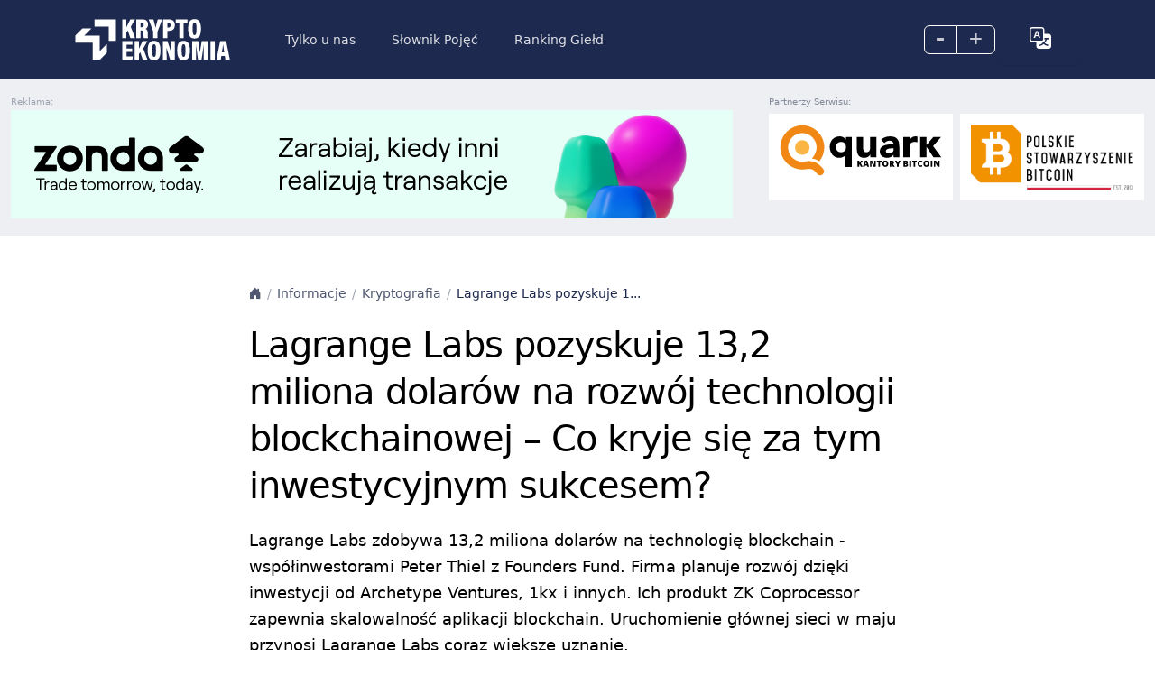

--- FILE ---
content_type: text/html; charset=UTF-8
request_url: https://kryptoekonomia.pl/lagrange-labs-pozyskuje-132-miliona-dolarow-na-rozwoj-technologii-blockchainowej-co-kryje-sie-za-tym-inwestycyjnym-sukcesem/
body_size: 13906
content:
<!DOCTYPE html>
<html lang="pl-PL">

<head>
    <meta charset="UTF-8">
    <meta name="viewport" content="width=device-width, initial-scale=1">
    <link rel="profile" href="https://gmpg.org/xfn/11">

    <title>Lagrange Labs pozyskuje 13,2 miliona dolarów na rozwój technologii blockchainowej - Co kryje się za tym inwestycyjnym sukcesem? - Kryptoekonomia</title>
    <link rel="shortcut icon" href="https://kryptoekonomia.pl/wp-content/themes/bitsky-0-9/img/favicon.ico">
    <meta name="format-detection" content="telephone=no">
    <meta name='robots' content='index, follow, max-image-preview:large, max-snippet:-1, max-video-preview:-1' />
<link rel="alternate" href="https://cryptoeconomy.info/lagrange-labs-secures-13-2-million-for-blockchain-technology-development-what-lies-behind-this-investment-success/" hreflang="en" />
<link rel="alternate" href="https://kryptoekonomia.pl/lagrange-labs-pozyskuje-132-miliona-dolarow-na-rozwoj-technologii-blockchainowej-co-kryje-sie-za-tym-inwestycyjnym-sukcesem/" hreflang="pl" />
    <script type="text/javascript">
        // <![CDATA[
        var ajaxurl = 'https://kryptoekonomia.pl/wp-admin/admin-ajax.php';
        var ajax_nonce = '539c990bc4';
        // ]]>
    </script>

	<!-- This site is optimized with the Yoast SEO plugin v23.1 - https://yoast.com/wordpress/plugins/seo/ -->
	<title>Lagrange Labs pozyskuje 13,2 miliona dolarów na rozwój technologii blockchainowej - Co kryje się za tym inwestycyjnym sukcesem? - Kryptoekonomia</title>
	<link rel="canonical" href="https://kryptoekonomia.pl/lagrange-labs-pozyskuje-132-miliona-dolarow-na-rozwoj-technologii-blockchainowej-co-kryje-sie-za-tym-inwestycyjnym-sukcesem/" />
	<meta property="og:locale" content="pl_PL" />
	<meta property="og:locale:alternate" content="en_US" />
	<meta property="og:type" content="article" />
	<meta property="og:title" content="Lagrange Labs pozyskuje 13,2 miliona dolarów na rozwój technologii blockchainowej - Co kryje się za tym inwestycyjnym sukcesem? - Kryptoekonomia" />
	<meta property="og:description" content="Lagrange Labs zdobywa 13,2 miliona dolarów na technologię blockchain - współinwestorami Peter Thiel z Founders Fund. Firma planuje rozwój dzięki inwestycji od Archetype Ventures, 1kx i innych. Ich produkt ZK Coprocessor zapewnia skalowalność aplikacji blockchain. Uruchomienie głównej sieci w maju przynosi Lagrange Labs coraz większe uznanie." />
	<meta property="og:url" content="https://kryptoekonomia.pl/lagrange-labs-pozyskuje-132-miliona-dolarow-na-rozwoj-technologii-blockchainowej-co-kryje-sie-za-tym-inwestycyjnym-sukcesem/" />
	<meta property="og:site_name" content="Kryptoekonomia" />
	<meta property="article:published_time" content="2024-05-09T07:52:25+00:00" />
	<meta property="article:modified_time" content="2024-07-24T01:20:18+00:00" />
	<meta property="og:image" content="https://kryptoekonomia.pl/wp-content/uploads/2024/02/DALLE23-2-1024x585.png" />
	<meta property="og:image:width" content="1024" />
	<meta property="og:image:height" content="585" />
	<meta property="og:image:type" content="image/png" />
	<meta name="twitter:card" content="summary_large_image" />
	<meta name="twitter:label1" content="Szacowany czas czytania" />
	<meta name="twitter:data1" content="2 minuty" />
	<script type="application/ld+json" class="yoast-schema-graph">{"@context":"https://schema.org","@graph":[{"@type":"WebPage","@id":"https://kryptoekonomia.pl/lagrange-labs-pozyskuje-132-miliona-dolarow-na-rozwoj-technologii-blockchainowej-co-kryje-sie-za-tym-inwestycyjnym-sukcesem/","url":"https://kryptoekonomia.pl/lagrange-labs-pozyskuje-132-miliona-dolarow-na-rozwoj-technologii-blockchainowej-co-kryje-sie-za-tym-inwestycyjnym-sukcesem/","name":"Lagrange Labs pozyskuje 13,2 miliona dolarów na rozwój technologii blockchainowej - Co kryje się za tym inwestycyjnym sukcesem? - Kryptoekonomia","isPartOf":{"@id":"https://kryptoekonomia.pl/#website"},"primaryImageOfPage":{"@id":"https://kryptoekonomia.pl/lagrange-labs-pozyskuje-132-miliona-dolarow-na-rozwoj-technologii-blockchainowej-co-kryje-sie-za-tym-inwestycyjnym-sukcesem/#primaryimage"},"image":{"@id":"https://kryptoekonomia.pl/lagrange-labs-pozyskuje-132-miliona-dolarow-na-rozwoj-technologii-blockchainowej-co-kryje-sie-za-tym-inwestycyjnym-sukcesem/#primaryimage"},"thumbnailUrl":"https://kryptoekonomia.pl/wp-content/uploads/2024/02/DALLE23-2.png","datePublished":"2024-05-09T07:52:25+00:00","dateModified":"2024-07-24T01:20:18+00:00","author":{"@id":""},"breadcrumb":{"@id":"https://kryptoekonomia.pl/lagrange-labs-pozyskuje-132-miliona-dolarow-na-rozwoj-technologii-blockchainowej-co-kryje-sie-za-tym-inwestycyjnym-sukcesem/#breadcrumb"},"inLanguage":"pl-PL","potentialAction":[{"@type":"ReadAction","target":["https://kryptoekonomia.pl/lagrange-labs-pozyskuje-132-miliona-dolarow-na-rozwoj-technologii-blockchainowej-co-kryje-sie-za-tym-inwestycyjnym-sukcesem/"]}]},{"@type":"ImageObject","inLanguage":"pl-PL","@id":"https://kryptoekonomia.pl/lagrange-labs-pozyskuje-132-miliona-dolarow-na-rozwoj-technologii-blockchainowej-co-kryje-sie-za-tym-inwestycyjnym-sukcesem/#primaryimage","url":"https://kryptoekonomia.pl/wp-content/uploads/2024/02/DALLE23-2.png","contentUrl":"https://kryptoekonomia.pl/wp-content/uploads/2024/02/DALLE23-2.png","width":1792,"height":1024},{"@type":"BreadcrumbList","@id":"https://kryptoekonomia.pl/lagrange-labs-pozyskuje-132-miliona-dolarow-na-rozwoj-technologii-blockchainowej-co-kryje-sie-za-tym-inwestycyjnym-sukcesem/#breadcrumb","itemListElement":[{"@type":"ListItem","position":1,"name":"Strona główna","item":"https://kryptoekonomia.pl/"},{"@type":"ListItem","position":2,"name":"Informacje","item":"https://kryptoekonomia.pl/informacje/"},{"@type":"ListItem","position":3,"name":"Lagrange Labs pozyskuje 13,2 miliona dolarów na rozwój technologii blockchainowej &#8211; Co kryje się za tym inwestycyjnym sukcesem?"}]},{"@type":"WebSite","@id":"https://kryptoekonomia.pl/#website","url":"https://kryptoekonomia.pl/","name":"Kryptoekonomia","description":"informacje o kryptowalutach i blockchain","potentialAction":[{"@type":"SearchAction","target":{"@type":"EntryPoint","urlTemplate":"https://kryptoekonomia.pl/?s={search_term_string}"},"query-input":"required name=search_term_string"}],"inLanguage":"pl-PL"}]}</script>
	<!-- / Yoast SEO plugin. -->


<link rel='dns-prefetch' href='//cdn.jsdelivr.net' />
<link rel='dns-prefetch' href='//www.google.com' />
<link rel='dns-prefetch' href='//www.googletagmanager.com' />
<link rel='dns-prefetch' href='//fonts.googleapis.com' />
<link rel='dns-prefetch' href='//cdnjs.cloudflare.com' />
<link rel="alternate" type="application/rss+xml" title="Kryptoekonomia &raquo; Lagrange Labs pozyskuje 13,2 miliona dolarów na rozwój technologii blockchainowej &#8211; Co kryje się za tym inwestycyjnym sukcesem? Kanał z komentarzami" href="https://kryptoekonomia.pl/lagrange-labs-pozyskuje-132-miliona-dolarow-na-rozwoj-technologii-blockchainowej-co-kryje-sie-za-tym-inwestycyjnym-sukcesem/feed/" />
<link rel="alternate" title="oEmbed (JSON)" type="application/json+oembed" href="https://kryptoekonomia.pl/wp-json/oembed/1.0/embed?url=https%3A%2F%2Fkryptoekonomia.pl%2Flagrange-labs-pozyskuje-132-miliona-dolarow-na-rozwoj-technologii-blockchainowej-co-kryje-sie-za-tym-inwestycyjnym-sukcesem%2F" />
<link rel="alternate" title="oEmbed (XML)" type="text/xml+oembed" href="https://kryptoekonomia.pl/wp-json/oembed/1.0/embed?url=https%3A%2F%2Fkryptoekonomia.pl%2Flagrange-labs-pozyskuje-132-miliona-dolarow-na-rozwoj-technologii-blockchainowej-co-kryje-sie-za-tym-inwestycyjnym-sukcesem%2F&#038;format=xml" />
<style id='wp-img-auto-sizes-contain-inline-css' type='text/css'>
img:is([sizes=auto i],[sizes^="auto," i]){contain-intrinsic-size:3000px 1500px}
/*# sourceURL=wp-img-auto-sizes-contain-inline-css */
</style>
<style id='wp-emoji-styles-inline-css' type='text/css'>

	img.wp-smiley, img.emoji {
		display: inline !important;
		border: none !important;
		box-shadow: none !important;
		height: 1em !important;
		width: 1em !important;
		margin: 0 0.07em !important;
		vertical-align: -0.1em !important;
		background: none !important;
		padding: 0 !important;
	}
/*# sourceURL=wp-emoji-styles-inline-css */
</style>
<style id='wp-block-library-inline-css' type='text/css'>
:root{--wp-block-synced-color:#7a00df;--wp-block-synced-color--rgb:122,0,223;--wp-bound-block-color:var(--wp-block-synced-color);--wp-editor-canvas-background:#ddd;--wp-admin-theme-color:#007cba;--wp-admin-theme-color--rgb:0,124,186;--wp-admin-theme-color-darker-10:#006ba1;--wp-admin-theme-color-darker-10--rgb:0,107,160.5;--wp-admin-theme-color-darker-20:#005a87;--wp-admin-theme-color-darker-20--rgb:0,90,135;--wp-admin-border-width-focus:2px}@media (min-resolution:192dpi){:root{--wp-admin-border-width-focus:1.5px}}.wp-element-button{cursor:pointer}:root .has-very-light-gray-background-color{background-color:#eee}:root .has-very-dark-gray-background-color{background-color:#313131}:root .has-very-light-gray-color{color:#eee}:root .has-very-dark-gray-color{color:#313131}:root .has-vivid-green-cyan-to-vivid-cyan-blue-gradient-background{background:linear-gradient(135deg,#00d084,#0693e3)}:root .has-purple-crush-gradient-background{background:linear-gradient(135deg,#34e2e4,#4721fb 50%,#ab1dfe)}:root .has-hazy-dawn-gradient-background{background:linear-gradient(135deg,#faaca8,#dad0ec)}:root .has-subdued-olive-gradient-background{background:linear-gradient(135deg,#fafae1,#67a671)}:root .has-atomic-cream-gradient-background{background:linear-gradient(135deg,#fdd79a,#004a59)}:root .has-nightshade-gradient-background{background:linear-gradient(135deg,#330968,#31cdcf)}:root .has-midnight-gradient-background{background:linear-gradient(135deg,#020381,#2874fc)}:root{--wp--preset--font-size--normal:16px;--wp--preset--font-size--huge:42px}.has-regular-font-size{font-size:1em}.has-larger-font-size{font-size:2.625em}.has-normal-font-size{font-size:var(--wp--preset--font-size--normal)}.has-huge-font-size{font-size:var(--wp--preset--font-size--huge)}.has-text-align-center{text-align:center}.has-text-align-left{text-align:left}.has-text-align-right{text-align:right}.has-fit-text{white-space:nowrap!important}#end-resizable-editor-section{display:none}.aligncenter{clear:both}.items-justified-left{justify-content:flex-start}.items-justified-center{justify-content:center}.items-justified-right{justify-content:flex-end}.items-justified-space-between{justify-content:space-between}.screen-reader-text{border:0;clip-path:inset(50%);height:1px;margin:-1px;overflow:hidden;padding:0;position:absolute;width:1px;word-wrap:normal!important}.screen-reader-text:focus{background-color:#ddd;clip-path:none;color:#444;display:block;font-size:1em;height:auto;left:5px;line-height:normal;padding:15px 23px 14px;text-decoration:none;top:5px;width:auto;z-index:100000}html :where(.has-border-color){border-style:solid}html :where([style*=border-top-color]){border-top-style:solid}html :where([style*=border-right-color]){border-right-style:solid}html :where([style*=border-bottom-color]){border-bottom-style:solid}html :where([style*=border-left-color]){border-left-style:solid}html :where([style*=border-width]){border-style:solid}html :where([style*=border-top-width]){border-top-style:solid}html :where([style*=border-right-width]){border-right-style:solid}html :where([style*=border-bottom-width]){border-bottom-style:solid}html :where([style*=border-left-width]){border-left-style:solid}html :where(img[class*=wp-image-]){height:auto;max-width:100%}:where(figure){margin:0 0 1em}html :where(.is-position-sticky){--wp-admin--admin-bar--position-offset:var(--wp-admin--admin-bar--height,0px)}@media screen and (max-width:600px){html :where(.is-position-sticky){--wp-admin--admin-bar--position-offset:0px}}

/*# sourceURL=wp-block-library-inline-css */
</style><style id='global-styles-inline-css' type='text/css'>
:root{--wp--preset--aspect-ratio--square: 1;--wp--preset--aspect-ratio--4-3: 4/3;--wp--preset--aspect-ratio--3-4: 3/4;--wp--preset--aspect-ratio--3-2: 3/2;--wp--preset--aspect-ratio--2-3: 2/3;--wp--preset--aspect-ratio--16-9: 16/9;--wp--preset--aspect-ratio--9-16: 9/16;--wp--preset--color--black: #000000;--wp--preset--color--cyan-bluish-gray: #abb8c3;--wp--preset--color--white: #ffffff;--wp--preset--color--pale-pink: #f78da7;--wp--preset--color--vivid-red: #cf2e2e;--wp--preset--color--luminous-vivid-orange: #ff6900;--wp--preset--color--luminous-vivid-amber: #fcb900;--wp--preset--color--light-green-cyan: #7bdcb5;--wp--preset--color--vivid-green-cyan: #00d084;--wp--preset--color--pale-cyan-blue: #8ed1fc;--wp--preset--color--vivid-cyan-blue: #0693e3;--wp--preset--color--vivid-purple: #9b51e0;--wp--preset--gradient--vivid-cyan-blue-to-vivid-purple: linear-gradient(135deg,rgb(6,147,227) 0%,rgb(155,81,224) 100%);--wp--preset--gradient--light-green-cyan-to-vivid-green-cyan: linear-gradient(135deg,rgb(122,220,180) 0%,rgb(0,208,130) 100%);--wp--preset--gradient--luminous-vivid-amber-to-luminous-vivid-orange: linear-gradient(135deg,rgb(252,185,0) 0%,rgb(255,105,0) 100%);--wp--preset--gradient--luminous-vivid-orange-to-vivid-red: linear-gradient(135deg,rgb(255,105,0) 0%,rgb(207,46,46) 100%);--wp--preset--gradient--very-light-gray-to-cyan-bluish-gray: linear-gradient(135deg,rgb(238,238,238) 0%,rgb(169,184,195) 100%);--wp--preset--gradient--cool-to-warm-spectrum: linear-gradient(135deg,rgb(74,234,220) 0%,rgb(151,120,209) 20%,rgb(207,42,186) 40%,rgb(238,44,130) 60%,rgb(251,105,98) 80%,rgb(254,248,76) 100%);--wp--preset--gradient--blush-light-purple: linear-gradient(135deg,rgb(255,206,236) 0%,rgb(152,150,240) 100%);--wp--preset--gradient--blush-bordeaux: linear-gradient(135deg,rgb(254,205,165) 0%,rgb(254,45,45) 50%,rgb(107,0,62) 100%);--wp--preset--gradient--luminous-dusk: linear-gradient(135deg,rgb(255,203,112) 0%,rgb(199,81,192) 50%,rgb(65,88,208) 100%);--wp--preset--gradient--pale-ocean: linear-gradient(135deg,rgb(255,245,203) 0%,rgb(182,227,212) 50%,rgb(51,167,181) 100%);--wp--preset--gradient--electric-grass: linear-gradient(135deg,rgb(202,248,128) 0%,rgb(113,206,126) 100%);--wp--preset--gradient--midnight: linear-gradient(135deg,rgb(2,3,129) 0%,rgb(40,116,252) 100%);--wp--preset--font-size--small: 13px;--wp--preset--font-size--medium: 20px;--wp--preset--font-size--large: 36px;--wp--preset--font-size--x-large: 42px;--wp--preset--spacing--20: 0.44rem;--wp--preset--spacing--30: 0.67rem;--wp--preset--spacing--40: 1rem;--wp--preset--spacing--50: 1.5rem;--wp--preset--spacing--60: 2.25rem;--wp--preset--spacing--70: 3.38rem;--wp--preset--spacing--80: 5.06rem;--wp--preset--shadow--natural: 6px 6px 9px rgba(0, 0, 0, 0.2);--wp--preset--shadow--deep: 12px 12px 50px rgba(0, 0, 0, 0.4);--wp--preset--shadow--sharp: 6px 6px 0px rgba(0, 0, 0, 0.2);--wp--preset--shadow--outlined: 6px 6px 0px -3px rgb(255, 255, 255), 6px 6px rgb(0, 0, 0);--wp--preset--shadow--crisp: 6px 6px 0px rgb(0, 0, 0);}:where(.is-layout-flex){gap: 0.5em;}:where(.is-layout-grid){gap: 0.5em;}body .is-layout-flex{display: flex;}.is-layout-flex{flex-wrap: wrap;align-items: center;}.is-layout-flex > :is(*, div){margin: 0;}body .is-layout-grid{display: grid;}.is-layout-grid > :is(*, div){margin: 0;}:where(.wp-block-columns.is-layout-flex){gap: 2em;}:where(.wp-block-columns.is-layout-grid){gap: 2em;}:where(.wp-block-post-template.is-layout-flex){gap: 1.25em;}:where(.wp-block-post-template.is-layout-grid){gap: 1.25em;}.has-black-color{color: var(--wp--preset--color--black) !important;}.has-cyan-bluish-gray-color{color: var(--wp--preset--color--cyan-bluish-gray) !important;}.has-white-color{color: var(--wp--preset--color--white) !important;}.has-pale-pink-color{color: var(--wp--preset--color--pale-pink) !important;}.has-vivid-red-color{color: var(--wp--preset--color--vivid-red) !important;}.has-luminous-vivid-orange-color{color: var(--wp--preset--color--luminous-vivid-orange) !important;}.has-luminous-vivid-amber-color{color: var(--wp--preset--color--luminous-vivid-amber) !important;}.has-light-green-cyan-color{color: var(--wp--preset--color--light-green-cyan) !important;}.has-vivid-green-cyan-color{color: var(--wp--preset--color--vivid-green-cyan) !important;}.has-pale-cyan-blue-color{color: var(--wp--preset--color--pale-cyan-blue) !important;}.has-vivid-cyan-blue-color{color: var(--wp--preset--color--vivid-cyan-blue) !important;}.has-vivid-purple-color{color: var(--wp--preset--color--vivid-purple) !important;}.has-black-background-color{background-color: var(--wp--preset--color--black) !important;}.has-cyan-bluish-gray-background-color{background-color: var(--wp--preset--color--cyan-bluish-gray) !important;}.has-white-background-color{background-color: var(--wp--preset--color--white) !important;}.has-pale-pink-background-color{background-color: var(--wp--preset--color--pale-pink) !important;}.has-vivid-red-background-color{background-color: var(--wp--preset--color--vivid-red) !important;}.has-luminous-vivid-orange-background-color{background-color: var(--wp--preset--color--luminous-vivid-orange) !important;}.has-luminous-vivid-amber-background-color{background-color: var(--wp--preset--color--luminous-vivid-amber) !important;}.has-light-green-cyan-background-color{background-color: var(--wp--preset--color--light-green-cyan) !important;}.has-vivid-green-cyan-background-color{background-color: var(--wp--preset--color--vivid-green-cyan) !important;}.has-pale-cyan-blue-background-color{background-color: var(--wp--preset--color--pale-cyan-blue) !important;}.has-vivid-cyan-blue-background-color{background-color: var(--wp--preset--color--vivid-cyan-blue) !important;}.has-vivid-purple-background-color{background-color: var(--wp--preset--color--vivid-purple) !important;}.has-black-border-color{border-color: var(--wp--preset--color--black) !important;}.has-cyan-bluish-gray-border-color{border-color: var(--wp--preset--color--cyan-bluish-gray) !important;}.has-white-border-color{border-color: var(--wp--preset--color--white) !important;}.has-pale-pink-border-color{border-color: var(--wp--preset--color--pale-pink) !important;}.has-vivid-red-border-color{border-color: var(--wp--preset--color--vivid-red) !important;}.has-luminous-vivid-orange-border-color{border-color: var(--wp--preset--color--luminous-vivid-orange) !important;}.has-luminous-vivid-amber-border-color{border-color: var(--wp--preset--color--luminous-vivid-amber) !important;}.has-light-green-cyan-border-color{border-color: var(--wp--preset--color--light-green-cyan) !important;}.has-vivid-green-cyan-border-color{border-color: var(--wp--preset--color--vivid-green-cyan) !important;}.has-pale-cyan-blue-border-color{border-color: var(--wp--preset--color--pale-cyan-blue) !important;}.has-vivid-cyan-blue-border-color{border-color: var(--wp--preset--color--vivid-cyan-blue) !important;}.has-vivid-purple-border-color{border-color: var(--wp--preset--color--vivid-purple) !important;}.has-vivid-cyan-blue-to-vivid-purple-gradient-background{background: var(--wp--preset--gradient--vivid-cyan-blue-to-vivid-purple) !important;}.has-light-green-cyan-to-vivid-green-cyan-gradient-background{background: var(--wp--preset--gradient--light-green-cyan-to-vivid-green-cyan) !important;}.has-luminous-vivid-amber-to-luminous-vivid-orange-gradient-background{background: var(--wp--preset--gradient--luminous-vivid-amber-to-luminous-vivid-orange) !important;}.has-luminous-vivid-orange-to-vivid-red-gradient-background{background: var(--wp--preset--gradient--luminous-vivid-orange-to-vivid-red) !important;}.has-very-light-gray-to-cyan-bluish-gray-gradient-background{background: var(--wp--preset--gradient--very-light-gray-to-cyan-bluish-gray) !important;}.has-cool-to-warm-spectrum-gradient-background{background: var(--wp--preset--gradient--cool-to-warm-spectrum) !important;}.has-blush-light-purple-gradient-background{background: var(--wp--preset--gradient--blush-light-purple) !important;}.has-blush-bordeaux-gradient-background{background: var(--wp--preset--gradient--blush-bordeaux) !important;}.has-luminous-dusk-gradient-background{background: var(--wp--preset--gradient--luminous-dusk) !important;}.has-pale-ocean-gradient-background{background: var(--wp--preset--gradient--pale-ocean) !important;}.has-electric-grass-gradient-background{background: var(--wp--preset--gradient--electric-grass) !important;}.has-midnight-gradient-background{background: var(--wp--preset--gradient--midnight) !important;}.has-small-font-size{font-size: var(--wp--preset--font-size--small) !important;}.has-medium-font-size{font-size: var(--wp--preset--font-size--medium) !important;}.has-large-font-size{font-size: var(--wp--preset--font-size--large) !important;}.has-x-large-font-size{font-size: var(--wp--preset--font-size--x-large) !important;}
/*# sourceURL=global-styles-inline-css */
</style>

<style id='classic-theme-styles-inline-css' type='text/css'>
/*! This file is auto-generated */
.wp-block-button__link{color:#fff;background-color:#32373c;border-radius:9999px;box-shadow:none;text-decoration:none;padding:calc(.667em + 2px) calc(1.333em + 2px);font-size:1.125em}.wp-block-file__button{background:#32373c;color:#fff;text-decoration:none}
/*# sourceURL=/wp-includes/css/classic-themes.min.css */
</style>
<style id='dominant-color-styles-inline-css' type='text/css'>
img[data-dominant-color]:not(.has-transparency) { background-color: var(--dominant-color); }
/*# sourceURL=dominant-color-styles-inline-css */
</style>
<link rel='stylesheet' id='bootstrap-css-css' href='https://cdn.jsdelivr.net/npm/bootstrap@5.3.2/dist/css/bootstrap.min.css?ver=5.3.2' type='text/css' media='all' />
<link rel='stylesheet' id='google-fonts-css' href='https://fonts.googleapis.com/css?family=Poppins%3Awght%40400&#038;500&#038;600&#038;display=swap&#038;ver=1.0' type='text/css' media='all' />
<link rel='stylesheet' id='bootstrap-icons-css' href='https://cdnjs.cloudflare.com/ajax/libs/bootstrap-icons/1.11.1/font/bootstrap-icons.min.css?ver=1.11.1' type='text/css' media='all' />
<link rel='stylesheet' id='utility-css' href='https://kryptoekonomia.pl/wp-content/themes/bitsky-0-9/css/utility.css?ver=1.21' type='text/css' media='all' />
<link rel='stylesheet' id='extra-css' href='https://kryptoekonomia.pl/wp-content/themes/bitsky-0-9/css/extra.css' type='text/css' media='all' />
<link rel='stylesheet' id='base-main-css' href='https://kryptoekonomia.pl/wp-content/themes/bitsky-0-9/css/base-main.css?ver=1.0' type='text/css' media='all' />
<link rel='stylesheet' id='cards-css' href='https://kryptoekonomia.pl/wp-content/themes/bitsky-0-9/css/cards.css?ver=1.0' type='text/css' media='all' />
<link rel='stylesheet' id='przyciski-css' href='https://kryptoekonomia.pl/wp-content/themes/bitsky-0-9/css/przyciski.css?ver=1.0' type='text/css' media='all' />
<link rel='stylesheet' id='icons-css' href='https://kryptoekonomia.pl/wp-content/themes/bitsky-0-9/css/icons.css?ver=1.0' type='text/css' media='all' />
<link rel='stylesheet' id='navbars-css' href='https://kryptoekonomia.pl/wp-content/themes/bitsky-0-9/css/navbars.css?ver=1.0' type='text/css' media='all' />
<link rel='stylesheet' id='navs-css' href='https://kryptoekonomia.pl/wp-content/themes/bitsky-0-9/css/navs.css?ver=1.0' type='text/css' media='all' />
<link rel='stylesheet' id='breadcrumbs-css' href='https://kryptoekonomia.pl/wp-content/themes/bitsky-0-9/css/breadcrumbs.css?ver=1.0' type='text/css' media='all' />
<link rel='stylesheet' id='paginations-css' href='https://kryptoekonomia.pl/wp-content/themes/bitsky-0-9/css/paginations.css?ver=1.0' type='text/css' media='all' />
<link rel='stylesheet' id='dropdowns-css' href='https://kryptoekonomia.pl/wp-content/themes/bitsky-0-9/css/dropdowns.css?ver=1.1' type='text/css' media='all' />
<link rel='stylesheet' id='forms-mail-css' href='https://kryptoekonomia.pl/wp-content/themes/bitsky-0-9/css/forms-mail.css?ver=1.0' type='text/css' media='all' />
<link rel='stylesheet' id='tables-css' href='https://kryptoekonomia.pl/wp-content/themes/bitsky-0-9/css/tables.css?ver=1.0' type='text/css' media='all' />
<link rel='stylesheet' id='avatars-css' href='https://kryptoekonomia.pl/wp-content/themes/bitsky-0-9/css/avatars.css?ver=1.0' type='text/css' media='all' />
<link rel='stylesheet' id='badges-css' href='https://kryptoekonomia.pl/wp-content/themes/bitsky-0-9/css/badges.css?ver=1.2' type='text/css' media='all' />
<link rel='stylesheet' id='overlays-css' href='https://kryptoekonomia.pl/wp-content/themes/bitsky-0-9/css/overlays.css?ver=1.0' type='text/css' media='all' />
<link rel='stylesheet' id='close-css' href='https://kryptoekonomia.pl/wp-content/themes/bitsky-0-9/css/close.css?ver=1.0' type='text/css' media='all' />
<link rel='stylesheet' id='style-css' href='https://kryptoekonomia.pl/wp-content/themes/bitsky-0-9/style.css?ver=1.0' type='text/css' media='all' />
<script type="text/javascript" src="https://kryptoekonomia.pl/wp-includes/js/jquery/jquery.min.js?ver=3.7.1" id="jquery-core-js"></script>
<script type="text/javascript" src="https://kryptoekonomia.pl/wp-includes/js/jquery/jquery-migrate.min.js?ver=3.4.1" id="jquery-migrate-js"></script>
<script type="text/javascript" id="my-ajax-script-js-extra">
/* <![CDATA[ */
var my_ajax_object = {"ajaxurl":"https://kryptoekonomia.pl/wp-admin/admin-ajax.php","ajax_nonce":"539c990bc4"};
//# sourceURL=my-ajax-script-js-extra
/* ]]> */
</script>
<script type="text/javascript" src="https://kryptoekonomia.pl/wp-content/themes/bitsky-0-9/js/user.js?ver=6.9" id="my-ajax-script-js"></script>

<!-- Google tag (gtag.js) snippet added by Site Kit -->

<!-- Google Analytics snippet added by Site Kit -->
<script type="text/javascript" src="https://www.googletagmanager.com/gtag/js?id=GT-T5JXKCVN" id="google_gtagjs-js" async></script>
<script type="text/javascript" id="google_gtagjs-js-after">
/* <![CDATA[ */
window.dataLayer = window.dataLayer || [];function gtag(){dataLayer.push(arguments);}
gtag("set","linker",{"domains":["kryptoekonomia.pl"]});
gtag("js", new Date());
gtag("set", "developer_id.dZTNiMT", true);
gtag("config", "GT-T5JXKCVN");
//# sourceURL=google_gtagjs-js-after
/* ]]> */
</script>

<!-- End Google tag (gtag.js) snippet added by Site Kit -->
<link rel="https://api.w.org/" href="https://kryptoekonomia.pl/wp-json/" /><link rel="alternate" title="JSON" type="application/json" href="https://kryptoekonomia.pl/wp-json/wp/v2/posts/3028" /><link rel="EditURI" type="application/rsd+xml" title="RSD" href="https://kryptoekonomia.pl/xmlrpc.php?rsd" />
<meta name="generator" content="WordPress 6.9" />
<link rel='shortlink' href='https://kryptoekonomia.pl/?p=3028' />
<meta name="generator" content="dominant-color-images 1.1.1">
<meta name="generator" content="Site Kit by Google 1.131.0" /><meta name="generator" content="webp-uploads 2.0.2">
    <script type="text/javascript">
        var mySearchScriptParams = {
            'home_url': 'https://kryptoekonomia.pl',

        };
    </script>
    <script type="text/javascript">
        var ajaxurl = 'https://kryptoekonomia.pl/wp-admin/admin-ajax.php';
    </script>
    
</head>

<body class="bg-surface-primary">

    <header>

        <nav class="navbar navbar-expand-lg navbar-dark bg-dark px-0 py-3">
  <div class="container-xl">
    <!-- Toggler -->
    <button class="navbar-toggler ms-n2" type="button" data-bs-toggle="collapse" data-bs-target="#navbarsExampleXxl" aria-controls="navbarsExampleXxl" aria-expanded="false" aria-label="Toggle navigation">
      <span class="navbar-toggler-icon"></span>
    </button>
    <!-- Brand -->
    <a class="navbar-brand pe-10" href="https://kryptoekonomia.pl">

      <img src="https://kryptoekonomia.pl/wp-content/uploads/2024/01/kryptoekonomia_white.svg" alt="Logo" class="h-12">
    </a>
    <!-- Avatar -->
    <div class="order-lg-last ms-lg-4 position-relative align-items-center ">
      <div class="btn-group skalowanie">
        <a class="cursor-pointer nav-link text-lg text-white text-opacity-75 text-dark-hover btn btn-sm btn-outline-white" id="font-decrease">
          <span class="px-3 pb-1 font-bolder d-flex align-items-center">–</span>
        </a>
        <a class="align-self-baseline btn btn-sm btn-outline-white cursor-pointer nav-link text-lg text-white text-opacity-75 text-dark-hover" id="font-increase">
          <span class=" px-3   pb-1 font-bolder d-flex align-items-center">+</span>
        </a>
      </div>

      <div class="btn ">
        <li class="nav-item dropdown ">
          <a class="nav-link cursor-pointer nav-link text-lg text-white text-opacity-75 text-dark-hover " href="#" id="navbarDropdown" role="button" data-bs-toggle="dropdown" aria-expanded="false">

            <i class="px-3 font-bolder d-flex align-items-center bi bi-translate link-white text-xl "></i>
          </a>

          <ul id="menu-language" class="dropdown-menu w-min menu" aria-labelledby="navbarDropdown"><li id="menu-item-1632-en" class="lang-item lang-item-157 lang-item-en lang-item-first menu-item menu-item-type-custom menu-item-object-custom menu-item-1632-en"><a href="https://cryptoeconomy.info/lagrange-labs-secures-13-2-million-for-blockchain-technology-development-what-lies-behind-this-investment-success/" hreflang="en-US" lang="en-US"><span class="dropdown-item">English</span></a></li>
<li id="menu-item-1632-pl" class="lang-item lang-item-160 lang-item-pl current-lang menu-item menu-item-type-custom menu-item-object-custom menu-item-1632-pl"><a href="https://kryptoekonomia.pl/lagrange-labs-pozyskuje-132-miliona-dolarow-na-rozwoj-technologii-blockchainowej-co-kryje-sie-za-tym-inwestycyjnym-sukcesem/" hreflang="pl-PL" lang="pl-PL"><span class="dropdown-item">Polski</span></a></li>
</ul>



      </div>

    </div>
    <!-- Collapse -->
    <div class="collapse navbar-collapse" id="navbarsExampleXxl">
      <!-- Search 
      <form class="form-dark ms-lg-auto me-lg-4 mt-4 mb-3 my-lg-0 order-lg-2">
        <div class="input-group input-group-inline shadow-none">
          <span class=" bg-transparent  border-0 shadow-none ps-0 pe-3">
            <i class="bi bi-search"></i>
          </span>
          <input type="email" class="form-control form-control-flush bg-transparent border-0" placeholder="Search" aria-label="Search" aria-describedby="">
        </div>
      </form>
      -->
      <!-- Nav items -->
      <div class="navbar-nav mb-4 mb-lg-0 order-lg-1">

        <a href="https://cyfrowaekonomia.pl" class="nav-item nav-link">Tylko u nas</a><a href="https://kryptoekonomia.pl/slownik-pojec/" class="nav-item nav-link">Słownik Pojęć</a><a href="https://kryptoekonomia.pl/ranking-gield-kryptowalut/" class="nav-item nav-link">Ranking Giełd</a>
      </div>
    </div>
  </div>
</nav>    </header>




    



<div class="bg-surface-secondary">
<div class="container-xl max-w-screen-xl  bg-surface-secondary pt-5 pb-5">
        <div class="row g-1 align-content-center">
            
            <div class="col-12 col-md-8 order-sm-2 order-2 order-md-1"><div class="top"><div class=" nomargin">
        <p class="text-xxs text-gray-400 pb-1  nomargin">Reklama:</p><a href="https://auth.zondacrypto.exchange/ref/cyfrowaekonomia" target="_blank"><img src="https://kryptoekonomia.pl/wp-content/uploads/2024/10/SZ8PL.png" alt="Zonda - Największa Polska giełda cyfrowych walut"></a></div></div></div>
            <div class="col-12 col-md-4 order-sm-1 order-1 order-md-2 mb-4">
                    
                   
                        <div class="row g-2 align-content-center">
                        <div class="col-12 pb-0">
                            <p class="text-xxs text-gray-500 nomargin">Partnerzy Serwisu:</p>
                            </div>
                            <div class="col-4 col-md-6 col-lg-6"><div class="bg-surface-primary p-3 h-24 align-content-center"><a href="https://quark.house/kantory/?utm_source=cyfrowaekonomia&#038;utm_medium=banner&#038;utm_campaign=kantory" target="_blank"><img src="https://kryptoekonomia.pl/wp-content/uploads/2024/06/Quark_na_jasne_tlo_SVG.svg" alt="Quark"></a></div></div><div class="col-4 col-md-6 col-lg-6"><div class="bg-surface-primary p-3 h-24 align-content-center"><a href="https://bitcoin.org.pl" target="_blank"><img src="https://kryptoekonomia.pl/wp-content/uploads/2024/06/PL_WHITE_BG_JPG_2000px.jpg" alt="Polskie Stowarzyszenie Bitcoin"></a></div></div>

                            
                        </div>
                   
            </div>
        </div>
    </div>
</div>
   

















<main class="pt-5 pt-md-8 ">

 
    <article class="pb-10  ">
        <header class="g-6 pt-5">
            <div class="px-0 container-lg max-w-screen-lg "></div>
            <div class="container-md max-w-screen-md px-5">



                <div class="back-button" style="display:none">
  <a href="#" class="btn btn-soft-primary btn-square text-base mb-5 ">
    <i class="bi bi-arrow-left-short h2 text-light text-white-hover"></i>
  </a>
</div>

<script>
  // Sprawdzamy, czy odwiedzający przyszedł z tej samej strony
  if (document.referrer.indexOf(window.location.hostname) != -1) {
    // Jeżeli tak, pokazujemy przycisk
    document.querySelector('.back-button').style.display = 'block';

    // Dodajemy funkcję "wstecz" do przycisku
    document.querySelector('.back-button').addEventListener('click', function(e) {
      e.preventDefault();
      window.history.back();
    });
  }
</script>                <div>
                    <div class="overflow-hidden w-full"><nav aria-label="breadcrumb" class=""><ol class="breadcrumb"><li class="breadcrumb-item"><a href="https://kryptoekonomia.pl/" class="text-muted"><i class="bi bi-house-door-fill"></i></a></li><li class="breadcrumb-item"><a href="https://kryptoekonomia.pl/informacje/" class="text-muted">Informacje</a></li><li class="breadcrumb-item"><a href="https://kryptoekonomia.pl/category/kryptografia/" class="text-muted">Kryptografia</a></li><li class="breadcrumb-item"><a href="https://kryptoekonomia.pl/lagrange-labs-pozyskuje-132-miliona-dolarow-na-rozwoj-technologii-blockchainowej-co-kryje-sie-za-tym-inwestycyjnym-sukcesem/" class="text-gray-900">Lagrange Labs pozyskuje 1...</a></li></ol></nav></div>                </div>

                                        <h1 class="ls-tight font-semibold display-6 text-black pt-5 pb-5">Lagrange Labs pozyskuje 13,2 miliona dolarów na rozwój technologii blockchainowej &#8211; Co kryje się za tym inwestycyjnym sukcesem?</h1>
                                                    <div class="intro pb-5">
                                <span class="lead text-black font-semibold">Lagrange Labs zdobywa 13,2 miliona dolarów na technologię blockchain - współinwestorami Peter Thiel z Founders Fund. Firma planuje rozwój dzięki inwestycji od Archetype Ventures, 1kx i innych. Ich produkt ZK Coprocessor zapewnia skalowalność aplikacji blockchain. Uruchomienie głównej sieci w maju przynosi Lagrange Labs coraz większe uznanie.</span>
                            </div>
                            <hr>
                            <div class="d-flex align-items-center justify-content-between mb-2">
                                
                                <div class="d-flex align-items-center">
                                    <div class="me-2">



                                    
                        


                       







<div class="btn btn-sm btn-neutral btn-square  watchlist-btn">
<i class="bi bi-star"
aria-hidden="true"
data-post-id="3028"
title="Add to watchlist"
aria-label="Add to watchlist"></i>
</div>




                                    <a 
  class="btn btn-sm btn-neutral  position-relative open-modal-btn" 
  href="#!" 
  data-modal-name="share" 
  data-modal-title="Share" 
  data-bs-toggle="modal" 
  data-bs-target="#shareModal" 
  aria-label="open_share_modal"
> 
  <i class="bi bi-share text-muted me-2"></i>
  Share</a>

                                    </div>
                                </div>
                            </div>


                        




            </div>

            <div class="px-0 container-lg max-w-screen-lg pt-2 ">
                <div class="featured-image pb-5">
                    <img width="1792" height="1024" src="https://kryptoekonomia.pl/wp-content/uploads/2024/02/DALLE23-2.png" class="img-fluid rounded-4 min-w-full" alt="" decoding="async" fetchpriority="high" srcset="https://kryptoekonomia.pl/wp-content/uploads/2024/02/DALLE23-2.png 1792w, https://kryptoekonomia.pl/wp-content/uploads/2024/02/DALLE23-2-300x171.png 300w, https://kryptoekonomia.pl/wp-content/uploads/2024/02/DALLE23-2-1024x585.png 1024w, https://kryptoekonomia.pl/wp-content/uploads/2024/02/DALLE23-2-768x439.png 768w, https://kryptoekonomia.pl/wp-content/uploads/2024/02/DALLE23-2-1536x878.png 1536w" sizes="(max-width: 1792px) 100vw, 1792px" />                </div>
                <div class="px-5 mt-n16 position-relative label right">



                </div>
            </div>
        </header>
        <div class="container-md max-w-screen-md px-5 pt-12 pb-2">
            <div class="article-content">
            <div class="content ytcache">
                <h2>Lagrange Labs pozyskuje 13,2 miliona dolar&oacute;w na rozw&oacute;j technologii blockchainowej<p>Lagrange Labs, startup specjalizuj&#261;cy si&#281; w opracowywaniu innowacyjnych rozwi&#261;za&#324; opartych na technologii blockchain, og&#322;osi&#322; sukces swojego ostatniego pozyskania inwestycji w wysoko&#347;ci 13,2 miliona dolar&oacute;w. W&#347;r&oacute;d g&#322;&oacute;wnych inwestor&oacute;w znalaz&#322; si&#281; m.in. Peter Thiel z Founders Fund.</p><h2>Runda finansowania i inwestorzy</h2><p>W ramach rundy finansowania firmy do&#322;&#261;czy&#322;o do Lagrange Labs wielu renomowanych inwestor&oacute;w, takich jak Archetype Ventures, 1kx, Maven11, Fenbushi Capital, Volt Capital, CMT Digital i Mantle Ecosystem Fund. Dzi&#281;ki pozyskaniu kapita&#322;u firma planuje przyspieszy&#263; rozw&oacute;j swojego technologicznego stosu oraz rozbudowa&#263; ekosystem partner&oacute;w biznesowych.</p><h2>Stabilno&#347;&#263; aplikacji blockchainowych</h2><p>Protok&oacute;&#322; stworzony przez Lagrange Labs nosi nazw&#281; Lagrange, na cze&#347;&#263; s&#322;ynnego matematyka i astronoma Josepha Lagrange&rsquo;a. Jego g&#322;&oacute;wnym celem jest zapewnienie stabilno&#347;ci aplikacjom dzia&#322;aj&#261;cym na technologii blockchain.</p><h2>ZK Coprocessor &ndash; unikalne rozwi&#261;zanie firmy</h2><p>Jednym z kluczowych produkt&oacute;w Lagrange Labs jest ZK Coprocessor, kt&oacute;ry umo&#380;liwia skalowanie danych i oblicze&#324; mi&#281;dzy r&oacute;&#380;nymi sieciami blockchain poprzez zastosowanie kryptografii, przy jednoczesnym zapewnieniu prywatno&#347;ci u&#380;ytkownikom. Dzi&#281;ki swojej skalowalno&#347;ci, ZK Coprocessor jest szczeg&oacute;lnie przydatny w obszarach takich jak zdecentralizowane finanse, nagrody w blockchainie czy integracja blockchain i sztucznej inteligencji.</p><h2>Planowane uruchomienie g&#322;&oacute;wnej sieci</h2><p>Firma planuje uruchomi&#263; g&#322;&oacute;wn&#261; sie&#263; dla ZK Coprocessor ju&#380; w maju. Integracja z wieloma innymi projektami blockchainowymi, takimi jak Eigen Labs&rsquo; EignLayer, Coinbase Inc.&rsquo;s Base, LayerZero Labs Inc., Frax Finance, sprawia, &#380;e produkt firmy zyskuje coraz wi&#281;ksze uznanie w bran&#380;y.</p><h2>Pierwszy testnet &bdquo;Euclid&rdquo;</h2><p>Jako dow&oacute;d swojej zaawansowanej technologii, Lagrange Labs uruchomi&#322;a pierwszy testnet ZK Coprocessor o nazwie &bdquo;Euclid&rdquo;. Test przyni&oacute;s&#322; imponuj&#261;ce wyniki, gromadz&#261;c ponad 40 000 dowod&oacute;w i konfiguruj&#261;c sie&#263; z udzia&#322;em ponad 40 operator&oacute;w w&#281;z&#322;&oacute;w.</p><p>Dzi&#281;ki pozyskanej inwestycji startup ma solidne &#347;rodki na dalszy rozw&oacute;j swoich produkt&oacute;w i planowane innowacje w dziedzinie technologii blockchainowej, co pozwoli mu utrzyma&#263; pozycj&#281; lidera w tej dynamicznie rozwijaj&#261;cej si&#281; bran&#380;y.</p></h2>
            </div>
            
            <div class="d-flex flex-wrap gap-2 mx-n1 mb-4"><span class="badge bg-opacity-30 bg-secondary text-dark"><a href="https://kryptoekonomia.pl/tag/inwestycje/">inwestycje</a></span><span class="badge bg-opacity-30 bg-secondary text-dark"><a href="https://kryptoekonomia.pl/tag/lagrange-labs/">lagrange labs</a></span><span class="badge bg-opacity-30 bg-secondary text-dark"><a href="https://kryptoekonomia.pl/tag/rozwoj/">rozwój</a></span><span class="badge bg-opacity-30 bg-secondary text-dark"><a href="https://kryptoekonomia.pl/tag/technologia-blockchain/">technologia blockchain</a></span><span class="badge bg-opacity-30 bg-secondary text-dark"><a href="https://kryptoekonomia.pl/tag/zk-coprocessor/">zk coprocessor</a></span></div>














  


<div class="bottom"><div class=" nomargin">
        <p class="text-xxs text-gray-400 pb-1  nomargin">Reklama:</p><a href="https://auth.zondacrypto.exchange/ref/cyfrowaekonomia" target="_blank"><img src="https://kryptoekonomia.pl/wp-content/uploads/2024/10/SZ8PL.png" alt="Zonda - Największa Polska giełda cyfrowych walut"></a></div></div>





</div>
        </div>
    
</div>

    </article>




    <div class="bg-surface-secondary pb-20">
    <section class="related-articles pt-10 container-lg max-w-screen-lg px-5 ">
        <h2 class="mb-0 text-black">Powiązane</h2>
        <div class="align-items-start align-items-stretch row flex-row  flex-wrap d-flex pt-5">
            <div class="karuzela pb-2">        <div class="element w-20 me-4">
            <div class="position-relative card border-1 ">
                <div class="card-img-top ">
                <div class="ratio ratio-2x1 bg-gray-300 rounded-3">
  

                    <img data-src="https://kryptoekonomia.pl/wp-content/uploads/2024/02/michael-fortsch-gRAS87wSVCs-unsplash-1000x500.jpg" class="card-img lazy object-fit-cover" alt="Bitcoin zbliża się do gigantów &#8211; rewolucja na rynkach finansowych">
                </div></div>
                <div class="card-body mt-n6 px-5 py-3 rounded-3 ">
                    <div class="mt-8 h-24 overflow-hidden">
                        <a href="https://kryptoekonomia.pl/bitcoin-zbliza-sie-do-gigantow-rewolucja-na-rynkach-finansowych/" class="d-inline-block h4 text-base stretched-link ">
                            Bitcoin zbliża się do gigantów &#8211; rewolucja na rynkach finansowych                        </a>
                    </div>
                    <div class="d-flex align-items-center">
                        <div class="me-n2">
                            <a href="https://kryptoekonomia.pl/bitcoin-zbliza-sie-do-gigantow-rewolucja-na-rynkach-finansowych/" class="text-sm ">
                                <span class="svg-icon svg-align-baseline me-1">
                                    <i class="bi bi-calendar2-week"></i>
                                </span>
                                <time datetime="15 listopada 2024">
                                    15 listopada 2024                                </time>
                            </a>
                        </div>
                        <div class="ms-auto">
                            <!--<a href="https://kryptoekonomia.pl/bitcoin-zbliza-sie-do-gigantow-rewolucja-na-rynkach-finansowych/#comments" class="text-sm ">
                            <span class="svg-icon svg-align-baseline me-1">
                                <i class="bi bi-chat-square"></i>
                            </span>
                            0                        </a>-->
                        </div>
                    </div>
                </div>
            </div>
        </div>
        <div class="element w-20 me-4">
            <div class="position-relative card border-1 ">
                <div class="card-img-top ">
                <div class="ratio ratio-2x1 bg-gray-300 rounded-3">
  

                    <img data-src="https://kryptoekonomia.pl/wp-content/uploads/2024/02/nasa-Q1p7bh3SHj8-unsplash-1000x500.jpg" class="card-img lazy object-fit-cover" alt="KarrierOne: Rewolucja w Globalnej Łączności i Finansach">
                </div></div>
                <div class="card-body mt-n6 px-5 py-3 rounded-3 ">
                    <div class="mt-8 h-24 overflow-hidden">
                        <a href="https://kryptoekonomia.pl/karrierone-rewolucja-w-globalnej-lacznosci-i-finansach/" class="d-inline-block h4 text-base stretched-link ">
                            KarrierOne: Rewolucja w Globalnej Łączności i Finansach                        </a>
                    </div>
                    <div class="d-flex align-items-center">
                        <div class="me-n2">
                            <a href="https://kryptoekonomia.pl/karrierone-rewolucja-w-globalnej-lacznosci-i-finansach/" class="text-sm ">
                                <span class="svg-icon svg-align-baseline me-1">
                                    <i class="bi bi-calendar2-week"></i>
                                </span>
                                <time datetime="07 listopada 2024">
                                    07 listopada 2024                                </time>
                            </a>
                        </div>
                        <div class="ms-auto">
                            <!--<a href="https://kryptoekonomia.pl/karrierone-rewolucja-w-globalnej-lacznosci-i-finansach/#comments" class="text-sm ">
                            <span class="svg-icon svg-align-baseline me-1">
                                <i class="bi bi-chat-square"></i>
                            </span>
                            0                        </a>-->
                        </div>
                    </div>
                </div>
            </div>
        </div>
        <div class="element w-20 me-4">
            <div class="position-relative card border-1 ">
                <div class="card-img-top ">
                <div class="ratio ratio-2x1 bg-gray-300 rounded-3">
  

                    <img data-src="https://kryptoekonomia.pl/wp-content/uploads/2024/02/DALLE22-1-1000x500.png" class="card-img lazy object-fit-cover" alt="AI &#8211; klucz do sukcesu inwestycji w technologię blockchain">
                </div></div>
                <div class="card-body mt-n6 px-5 py-3 rounded-3 ">
                    <div class="mt-8 h-24 overflow-hidden">
                        <a href="https://kryptoekonomia.pl/ai-klucz-do-sukcesu-inwestycji-w-technologie-blockchain/" class="d-inline-block h4 text-base stretched-link ">
                            AI &#8211; klucz do sukcesu inwestycji w technologię blockchain                        </a>
                    </div>
                    <div class="d-flex align-items-center">
                        <div class="me-n2">
                            <a href="https://kryptoekonomia.pl/ai-klucz-do-sukcesu-inwestycji-w-technologie-blockchain/" class="text-sm ">
                                <span class="svg-icon svg-align-baseline me-1">
                                    <i class="bi bi-calendar2-week"></i>
                                </span>
                                <time datetime="28 października 2024">
                                    28 października 2024                                </time>
                            </a>
                        </div>
                        <div class="ms-auto">
                            <!--<a href="https://kryptoekonomia.pl/ai-klucz-do-sukcesu-inwestycji-w-technologie-blockchain/#comments" class="text-sm ">
                            <span class="svg-icon svg-align-baseline me-1">
                                <i class="bi bi-chat-square"></i>
                            </span>
                            0                        </a>-->
                        </div>
                    </div>
                </div>
            </div>
        </div>
        <div class="element w-20 me-4">
            <div class="position-relative card border-1 ">
                <div class="card-img-top ">
                <div class="ratio ratio-2x1 bg-gray-300 rounded-3">
  

                    <img data-src="https://kryptoekonomia.pl/wp-content/uploads/2024/02/sebastiaan-stam-RChZT-JlI9g-unsplash-1000x500.jpg" class="card-img lazy object-fit-cover" alt="Unglarbit: Twoja brama do świata inwestycji finansowych">
                </div></div>
                <div class="card-body mt-n6 px-5 py-3 rounded-3 ">
                    <div class="mt-8 h-24 overflow-hidden">
                        <a href="https://kryptoekonomia.pl/unglarbit-twoja-brama-do-swiata-inwestycji-finansowych/" class="d-inline-block h4 text-base stretched-link ">
                            Unglarbit: Twoja brama do świata inwestycji finansowych                        </a>
                    </div>
                    <div class="d-flex align-items-center">
                        <div class="me-n2">
                            <a href="https://kryptoekonomia.pl/unglarbit-twoja-brama-do-swiata-inwestycji-finansowych/" class="text-sm ">
                                <span class="svg-icon svg-align-baseline me-1">
                                    <i class="bi bi-calendar2-week"></i>
                                </span>
                                <time datetime="26 października 2024">
                                    26 października 2024                                </time>
                            </a>
                        </div>
                        <div class="ms-auto">
                            <!--<a href="https://kryptoekonomia.pl/unglarbit-twoja-brama-do-swiata-inwestycji-finansowych/#comments" class="text-sm ">
                            <span class="svg-icon svg-align-baseline me-1">
                                <i class="bi bi-chat-square"></i>
                            </span>
                            0                        </a>-->
                        </div>
                    </div>
                </div>
            </div>
        </div>
</div>

        </div>
    </section>
</div></main>

<script src="https://kryptoekonomia.pl/wp-content/themes/bitsky-0-9/js/footnotes.js"></script>

<footer class="pt-10 bg-surface-dark">
  <div class="container max-w-screen-xl pt-5">


    <div class="row">
      <div class="col-lg-4 mb-5 mb-lg-0">
        <!-- Brand -->
        <a class="navbar-brand pe-10 " href="https://kryptoekonomia.pl">

          <img src="https://kryptoekonomia.pl/wp-content/uploads/2024/01/kryptoekonomia_white.svg" alt="Logo" class="h-16">
        </a>
        <!-- Social -->
        
        <ul class="list-inline mx-n2 mb-0 pt-5">
          <li class="list-inline-item">
            <a class="p-2 text-white text-opacity-75 text-white-hover" href="https://www.facebook.com/CyfrowaEkonomia" target="_blank">
              <i class="bi bi-facebook"></i>
            </a>
          </li>
          <li class="list-inline-item">
            <a class="p-2 text-white text-opacity-75 text-white-hover" href="https://www.instagram.com/cyfrowaekonomia/" target="_blank">
              <i class="bi bi-instagram"></i>
            </a>
          </li>
          <li class="list-inline-item">
            <a class="p-2 text-white text-opacity-75 text-white-hover" href="https://www.linkedin.com/company/cyfrowaekonomia/" target="_blank">
              <i class="bi bi-linkedin"></i>
            </a>
          </li>
          <li class="list-inline-item">
            <a class="p-2 text-white text-opacity-75 text-white-hover" href="https://twitter.com/cyfrowaekonomia" target="_blank">
              <i class="bi bi-twitter"></i>
            </a>
          </li>
          <li class="list-inline-item">
            <a class="p-2 text-white text-opacity-75 text-white-hover" href="https://www.youtube.com/@cyfrowaekonomia" target="_blank">
              <i class="bi bi-youtube"></i>
            </a>
          </li>
          <li class="list-inline-item">
            <a class="p-2 text-white text-opacity-75 text-white-hover" href="https://t.me/BitSky" target="_blank">
              <i class="bi bi-telegram"></i>
            </a>
          </li>
          <li class="list-inline-item">
            <a class="p-2 text-white text-opacity-75 text-white-hover" href="https://kryptoekonomia.pl/feed/atom/" target="_blank">
              <i class="bi bi-rss-fill"></i>
            </a>
          </li>
        </ul>

        <!-- Text -->
        <p class="text-sm text-white opacity-8 mt-5 mb-5">
          Cyfrowa Ekonomia od 2013 roku rozpowszechnia informacje o technologii Blockchain i kryptowalutach takich jak Bitcoin, Litecoin i Ethereum. Współpracowaliśmy Ministerstwem Cyfryzacji w ramach strumienia "Blockchain/DLT i waluty cyfrowe" działającego w ramach programu "Od papierowej do cyfrowej Polski". Byliśmy członkami Zespołu Parlamentarnego ds. Technologii Blockchain i Walut Cyfrowych. Współpracujemy z Polskim Stowarzyszeniem Bitcoin, Izbą Gospodarczą Blockchain i Nowych Technologii oraz z licznymi podmiotami na polskim rynku.        </p>

      </div>
      <div class="col-lg-3 col-sm-3 col-6 ms-lg-auto mb-4 mb-sm-0">
        <!-- Title -->
        <!-- <h5 class="text-light opacity-9 mb-3">Menu</h5>
         Footer menu -->

        
      </div>
      <div class="col-lg-6 col-xl-5 mt-3 mt-lg-0">
        <!-- Title -->
        <h5 class="text-white text-uppercase text-sm mb-4"> Subskrybuj</h5>
        <!-- Text -->
        <p class="text-white text-opacity-75">
          Zapisz się na newsletter        </p>
        <!-- Form -->
        <form class="mt-4 mb-2">
          <div class="form-row">
            <div class="col-12">
              <input type="email" class="form-control mb-2 main_email" placeholder="Adres email" name="email">
            </div>
            <div class="col-12">

              <button class="btn btn-primary w-full newsletter open-modal-btn " data-modal-name="newsletter" data-modal-title="Newsletter" data-bs-toggle="modal" data-bs-target="#subscribe" aria-label="open_newsletter_modal">

                <i class="bi bi-envelope-paper-heart"></i>
                Subskrybuj
              </button>



            </div>
          </div>
        </form>


      </div>
    </div>

    <hr class="mt-16 mb-7 border-light opacity-10" />
    <div class="row align-items-center justify-content-md-between pb-7">
      <div class="col-md-6">
        <div class="copyright text-sm text-center text-md-start text-light">
          &copy; 2022 – 2026 <a href="https://bitsky.pl" target="_blank" class="h6 text-light text-sm font-bold">BitSky.pl</a>. All rights reserved.
        </div>
      </div>
      <div class="col-md-6">
        <ul class="nav justify-content-center justify-content-md-end mt-3 mt-md-0 mx-n3"><li class="nav-item"><a class="nav-link text-white text-opacity-75 text-white-hover" href="https://cyfrowaekonomia.pl/kontakt/">Kontakt</a></li>
<li class="nav-item"><a class="nav-link text-white text-opacity-75 text-white-hover" href="https://cyfrowaekonomia.pl/regulamin/">Regulamin</a></li>
</ul>
      </div>
    </div>
  </div>
  </div>
</footer>












<script type="speculationrules">
{"prefetch":[{"source":"document","where":{"and":[{"href_matches":"/*"},{"not":{"href_matches":["/wp-*.php","/wp-admin/*","/wp-content/uploads/*","/wp-content/*","/wp-content/plugins/*","/wp-content/themes/bitsky-0-9/*","/*\\?(.+)"]}},{"not":{"selector_matches":"a[rel~=\"nofollow\"]"}},{"not":{"selector_matches":".no-prefetch, .no-prefetch a"}}]},"eagerness":"conservative"}]}
</script>
<script type="text/javascript">
(function() {
				var expirationDate = new Date();
				expirationDate.setTime( expirationDate.getTime() + 31536000 * 1000 );
				document.cookie = "pll_language=pl; expires=" + expirationDate.toUTCString() + "; path=/; secure; SameSite=None";
			}());

</script>
<script type="text/javascript" src="https://cdn.jsdelivr.net/npm/bootstrap@5.3.2/dist/js/bootstrap.bundle.min.js?ver=5.3.2" id="bootstrap-js-js"></script>
<script type="text/javascript" id="myscripts-js-extra">
/* <![CDATA[ */
var myScriptParams = {"ajax_url":"https://kryptoekonomia.pl/wp-admin/admin-ajax.php","template_directory":"https://kryptoekonomia.pl/wp-content/themes/bitsky-0-9","home_url":"https://kryptoekonomia.pl","admin_url":"https://kryptoekonomia.pl/wp-admin/"};
//# sourceURL=myscripts-js-extra
/* ]]> */
</script>
<script type="text/javascript" src="https://kryptoekonomia.pl/wp-content/themes/bitsky-0-9/js/scripts.js" id="myscripts-js"></script>
<script type="text/javascript" src="https://www.google.com/recaptcha/api.js" id="google-recaptcha-js"></script>
<script type="text/javascript" id="pin-toggle-js-extra">
/* <![CDATA[ */
var PinToggle = {"ajax_url":"https://kryptoekonomia.pl/wp-admin/admin-ajax.php"};
//# sourceURL=pin-toggle-js-extra
/* ]]> */
</script>
<script type="text/javascript" src="https://kryptoekonomia.pl/wp-content/themes/bitsky-0-9/js/pin-toggle.js" id="pin-toggle-js"></script>
<script id="wp-emoji-settings" type="application/json">
{"baseUrl":"https://s.w.org/images/core/emoji/17.0.2/72x72/","ext":".png","svgUrl":"https://s.w.org/images/core/emoji/17.0.2/svg/","svgExt":".svg","source":{"concatemoji":"https://kryptoekonomia.pl/wp-includes/js/wp-emoji-release.min.js?ver=6.9"}}
</script>
<script type="module">
/* <![CDATA[ */
/*! This file is auto-generated */
const a=JSON.parse(document.getElementById("wp-emoji-settings").textContent),o=(window._wpemojiSettings=a,"wpEmojiSettingsSupports"),s=["flag","emoji"];function i(e){try{var t={supportTests:e,timestamp:(new Date).valueOf()};sessionStorage.setItem(o,JSON.stringify(t))}catch(e){}}function c(e,t,n){e.clearRect(0,0,e.canvas.width,e.canvas.height),e.fillText(t,0,0);t=new Uint32Array(e.getImageData(0,0,e.canvas.width,e.canvas.height).data);e.clearRect(0,0,e.canvas.width,e.canvas.height),e.fillText(n,0,0);const a=new Uint32Array(e.getImageData(0,0,e.canvas.width,e.canvas.height).data);return t.every((e,t)=>e===a[t])}function p(e,t){e.clearRect(0,0,e.canvas.width,e.canvas.height),e.fillText(t,0,0);var n=e.getImageData(16,16,1,1);for(let e=0;e<n.data.length;e++)if(0!==n.data[e])return!1;return!0}function u(e,t,n,a){switch(t){case"flag":return n(e,"\ud83c\udff3\ufe0f\u200d\u26a7\ufe0f","\ud83c\udff3\ufe0f\u200b\u26a7\ufe0f")?!1:!n(e,"\ud83c\udde8\ud83c\uddf6","\ud83c\udde8\u200b\ud83c\uddf6")&&!n(e,"\ud83c\udff4\udb40\udc67\udb40\udc62\udb40\udc65\udb40\udc6e\udb40\udc67\udb40\udc7f","\ud83c\udff4\u200b\udb40\udc67\u200b\udb40\udc62\u200b\udb40\udc65\u200b\udb40\udc6e\u200b\udb40\udc67\u200b\udb40\udc7f");case"emoji":return!a(e,"\ud83e\u1fac8")}return!1}function f(e,t,n,a){let r;const o=(r="undefined"!=typeof WorkerGlobalScope&&self instanceof WorkerGlobalScope?new OffscreenCanvas(300,150):document.createElement("canvas")).getContext("2d",{willReadFrequently:!0}),s=(o.textBaseline="top",o.font="600 32px Arial",{});return e.forEach(e=>{s[e]=t(o,e,n,a)}),s}function r(e){var t=document.createElement("script");t.src=e,t.defer=!0,document.head.appendChild(t)}a.supports={everything:!0,everythingExceptFlag:!0},new Promise(t=>{let n=function(){try{var e=JSON.parse(sessionStorage.getItem(o));if("object"==typeof e&&"number"==typeof e.timestamp&&(new Date).valueOf()<e.timestamp+604800&&"object"==typeof e.supportTests)return e.supportTests}catch(e){}return null}();if(!n){if("undefined"!=typeof Worker&&"undefined"!=typeof OffscreenCanvas&&"undefined"!=typeof URL&&URL.createObjectURL&&"undefined"!=typeof Blob)try{var e="postMessage("+f.toString()+"("+[JSON.stringify(s),u.toString(),c.toString(),p.toString()].join(",")+"));",a=new Blob([e],{type:"text/javascript"});const r=new Worker(URL.createObjectURL(a),{name:"wpTestEmojiSupports"});return void(r.onmessage=e=>{i(n=e.data),r.terminate(),t(n)})}catch(e){}i(n=f(s,u,c,p))}t(n)}).then(e=>{for(const n in e)a.supports[n]=e[n],a.supports.everything=a.supports.everything&&a.supports[n],"flag"!==n&&(a.supports.everythingExceptFlag=a.supports.everythingExceptFlag&&a.supports[n]);var t;a.supports.everythingExceptFlag=a.supports.everythingExceptFlag&&!a.supports.flag,a.supports.everything||((t=a.source||{}).concatemoji?r(t.concatemoji):t.wpemoji&&t.twemoji&&(r(t.twemoji),r(t.wpemoji)))});
//# sourceURL=https://kryptoekonomia.pl/wp-includes/js/wp-emoji-loader.min.js
/* ]]> */
</script>

<div class="modal" id="dynamicModal" tabindex="-1" aria-hidden="true">
  <div class="modal-dialog modal-dialog-centered">
    <div class="modal-content shadow-3">
      <div class="modal-header">
        <h4 class="modal-title" id="modalTitle"></h4>
        <div class="text-xs ms-auto">
          <button type="button" class="btn-close" data-bs-dismiss="modal" aria-label="Close"></button>
        </div>
      </div>
      <div class="modal-body" id="modalContent">
        <!-- Dynamic Content Will Be Loaded Here -->
      </div>
    </div>
  </div>
</div>

        <div class="reklama" data-start="2024-11-02 23:00" data-koniec="2024-12-30 23:00" data-miejsca="top" data-url="https://kryptoekonomia.pl/book/ekonomia-krotka-historia/" data-baner="https://kryptoekonomia.pl/wp-content/uploads/2024/11/EKONOMIA-BANNER.png" data-alt="Ekonomia. Krótka historia" style="display:none;">
        </div>
        <div class="reklama" data-start="2024-10-14 22:00" data-koniec="2026-10-30 23:00" data-miejsca="top,middle1,middle2,bottom" data-url="https://auth.zondacrypto.exchange/ref/cyfrowaekonomia" data-baner="https://kryptoekonomia.pl/wp-content/uploads/2024/10/SZ8PL.png" data-alt="Zonda - Największa Polska giełda cyfrowych walut" style="display:none;">
        </div>
        <div class="reklama" data-start="2024-05-31 22:00" data-koniec="2024-08-30 22:00" data-miejsca="top" data-url="https://quark.house/kantory/?utm_source=cyfrowaekonomia&#038;utm_medium=banner&#038;utm_campaign=kantory" data-baner="https://kryptoekonomia.pl/wp-content/uploads/2024/06/rekla_800_200_01.jpg" data-alt="Quark" style="display:none;">
        </div>




</body>


</html>

<!-- Page cached by LiteSpeed Cache 6.3 on 2026-01-21 08:11:37 -->

--- FILE ---
content_type: text/css
request_url: https://kryptoekonomia.pl/wp-content/themes/bitsky-0-9/css/extra.css
body_size: 4288
content:
.social-icons-article {
    position: fixed;
    left: 20px;
    top: 50%;
    transform: translateY(-50%);
  }
  
  @media (max-width: 1200px) {
    .social-icons-article  {
      display: none;
    }
  }
  


.right {
    text-align: right;
}
.podpis {

    background-color: rgba(0, 0, 0, 0.5) !important;
    color: rgb(255, 255, 255, 0.8);
    border-radius: 8px;
    text-align: right;
    display: inline;
    font-size: 0.65rem;
}


.content {
    --x-text-opacity: 1;
    color: rgba(var(--x-black-rgb), var(--x-text-opacity)) !important;
    
}

 .content h1 {
    font-size: calc(1.35rem + 1.2vw);
    margin-top: 2.5rem !important;
    margin-bottom: 1.5rem !important;
    --x-text-opacity: 1;
    color: rgba(var(--x-black-rgb), var(--x-text-opacity)) !important;
  }
  @media (min-width: 1200px) {
    .content h1 {
      font-size: 2.25rem;
      margin-top: 2.5rem !important;
      margin-bottom: 1.5rem !important;
      --x-text-opacity: 1;
      color: rgba(var(--x-black-rgb), var(--x-text-opacity)) !important;
    }
  }
  
  .content  h2 {
    font-size: calc(1.3rem + 0.6vw);
    margin-top: 2.5rem !important;
    margin-bottom: 1.5rem !important;
    --x-text-opacity: 1;
    color: rgba(var(--x-black-rgb), var(--x-text-opacity)) !important;
  }
  @media (min-width: 1200px) {
    .content h2 {
      font-size: 1.75rem;
      margin-top: 2.5rem !important;
      margin-bottom: 1.5rem !important;
      --x-text-opacity: 1;
      color: rgba(var(--x-black-rgb), var(--x-text-opacity)) !important;
    }
  }
  
  .content h3 {
    font-size: calc(1.2625rem + 0.15vw);
    margin-top: 2rem !important;
    margin-bottom: 1.5rem !important;
    --x-text-opacity: 1;
    color: rgba(var(--x-black-rgb), var(--x-text-opacity)) !important;
  }
  @media (min-width: 1200px) {
    .content h3 {
      font-size: 1.375rem;
      margin-top: 2rem !important;
      margin-bottom: 1.5rem !important;
      --x-text-opacity: 1;
      color: rgba(var(--x-black-rgb), var(--x-text-opacity)) !important;
    }
  }
  
  .content h4 {
    font-size: 1.125rem;
    margin-top: 2rem !important;
    margin-bottom: 1.5rem !important;
    --x-text-opacity: 1;
    color: rgba(var(--x-black-rgb), var(--x-text-opacity)) !important;
  }
  
  .content h5 {
    font-size: 1rem;
    margin-top: 2rem !important;
    margin-bottom: 1.5rem !important;
    --x-text-opacity: 1;
    color: rgba(var(--x-black-rgb), var(--x-text-opacity)) !important;
  }
  
  .content h6 {
    font-size: 0.875rem;
    margin-top: 2rem !important;
    margin-bottom: 1.5rem !important;
    --x-text-opacity: 1;
    color: rgba(var(--x-black-rgb), var(--x-text-opacity)) !important;
  }
  
  .content p {
    font-size: 1.125rem;
    font-weight: 400;
    margin-top: 1.5rem !important;
    margin-bottom: 1.5rem !important;
  }
  @media (min-width: 1200px) {
    .content p {
        font-size: 1.125rem;
        font-weight: 400;
        margin-top: 1.5rem !important;
        margin-bottom: 1.5rem !important;
    }
  }



  .content blockquote p {
    font-size: 1.2rem !important;
    --x-text-opacity: 1;
    color: rgba(var(--x-gray-700-rgb), var(--x-text-opacity)) !important;
  }
  .content blockquote {
    position: relative;
    padding-left: 1rem;
    font-size: 1.2rem;
    margin-top: 3.5rem !important;
    margin-bottom: 2.5rem !important;
    margin-right: 3rem;
    font-style: italic;
    --x-text-opacity: 1;
    color: rgba(var(--x-gray-700-rgb), var(--x-text-opacity)) !important;
  }
  
  .content blockquote::before {
    content: '';
    position: absolute;
    top: -1rem;
    left: 0rem;
    width: 6rem;
    height: 100%;
    background-image: url("../img/quote.svg");
    background-repeat: no-repeat;
    background-size: contain;
    opacity: 0.1;
  }
  
  .content cite::before, .content figcaption::before  {
    content: "—";
    margin-right: 5px;
  }

  .content cite, .content figcaption  {

    font-size: 1.125rem;
    font-weight: 400;
    text-align: right;
    margin-right: 4rem;
    margin-top: 1.5rem !important;
    margin-bottom: 2.5rem !important;
    font-weight: 500;
  }

  @media (min-width: 1200px) {
    .content blockquote p {
        font-size: 1.2rem !important;
        --x-text-opacity: 1;
        color: rgba(var(--x-gray-700-rgb), var(--x-text-opacity)) !important;
      }
    .content blockquote {
      position: relative;
      padding-left: 1rem;
      font-size: 1.2rem;
      margin-top: 3.5rem !important;
      margin-bottom: 1.5rem !important;
      margin-right: 3rem;
      font-style: italic;
      --x-text-opacity: 1;
      color: rgba(var(--x-gray-700-rgb), var(--x-text-opacity)) !important;
    }
  
    .content blockquote::before {
      content: '';
      position: absolute;
      top: -1rem;
      left: 0rem;
      width: 6rem;
      height: 100%;
      background-image: url("../img/quote.svg");
      background-repeat: no-repeat;
      background-size: contain;
      opacity: 0.1;
    }
  }
  

  .content ul,
  .content ol {
    font-size: 1.125rem;
    font-weight: 400;
    margin-top: 2rem !important;
    margin-bottom: 2rem !important;
    margin-left: 1rem;
    padding-left: 0.5rem;
  }
  @media (min-width: 1200px) {
    .content ul,
    .content ol {
        font-size: 1.125rem;
        font-weight: 400;
      margin-top: 2rem !important;
      margin-bottom: 2rem !important;
      margin-left: 1rem;
      padding-left: 0.5rem;
    }
  }

  
  .content li {
    font-size: 1.125rem;
    font-weight: 400;
    margin-top: 1rem !important;
    margin-bottom: 1rem !important;
    margin-left: 1rem;
    padding-left: 0.5rem;
  }
  @media (min-width: 1200px) {
    .content li {
        font-size: 1.125rem;
        font-weight: 400;
      margin-top: 1rem !important;
      margin-bottom: 1rem !important;
      margin-left: 1rem;
      padding-left: 0.5rem;
    }
  }


  .content a {
    color: #000;
    text-decoration: none;
    position: relative;
  }
  
  /* Domyślna linia dolna */
  .content a::after {
    content: "";
    position: absolute;
    bottom: 0em;
    left: 0;
    width: 100%;
    border-bottom: 1px solid #000;
  }
  
  /* NIE pokazuj linii jeśli ma klasę .no-underline */
  .content a.no-underline::after {
    content: none;
    border: none;
  }
  
  /* Hover */
  .content a:hover {
    color: var(--x-link-hover-color);
    text-decoration: none;
  }
  
  .content a:hover::after {
    content: "";
    position: absolute;
    bottom: 0em;
    left: 0;
    width: 100%;
    border-bottom: 1px solid var(--x-link-hover-color);
  }
  
  /* Nadal NIE pokazuj hover underline jeśli ma .no-underline */
  .content a.no-underline:hover::after {
    content: none;
    border: none;
  }

@media (max-width: 576px) {

    .skalowanie {
        display: none;
    }
}




/* KARUZEKA */
.scroll-container {
    -webkit-overflow-scrolling: touch; /* umożliwia płynne przewijanie na urządzeniach z iOS */
}

.scroll-item {
    flex: 0 0 70%;
    margin-right: 3%; /* dodaje odstęp między postami */
}

/* PASEK PRZEWIJANIA */
/* dla Chrome, Safari i Opera */
#carouselPosts::-webkit-scrollbar {
  width: 3px; 
  height: 3px;
}

#carouselPosts::-webkit-scrollbar-track {
  background: transparent; /* transparentne tło paska przewijania */
}

#carouselPosts::-webkit-scrollbar-thumb {
  background-color:  #D3D8E0; /* czerwony kciuk paska przewijania */
  border-radius: 3px; /* zaokrąglenie krawędzi kciuka */
}

/* dla Firefox */
#carouselPosts {
  scrollbar-width: thin; /* cienki pasek przewijania */
  scrollbar-color: #D3D8E0 transparent; /* czerwony kciuk i transparentne tło paska przewijania */
}




/* MAPA */


#world-map {
  margin: auto;
  width: 100%;
  height: 500px;
  text-align: center;
}

@media (max-width: 768px) {
  #world-map {
    width: 450px;
    height: 250px;
  }
}

@media (max-width: 500px) {
  #world-map {
    width: 375px;
    height: 200px;
  }
}

.w-50 {
  width: 50rem !important;
} 

.w-45 {
  width: 45rem !important;
} 

.w-40 {
  width: 40rem !important;
} 

.w-35 {
  width: 35rem !important;
} 

.w-30 {
  width: 30rem !important;
} 

.w-25 {
  width: 25rem !important;
} 

.w-24 {
  width: 24rem !important;
} 


.w-23 {
  width: 23rem !important;
} 


.w-22 {
  width: 22rem !important;
} 


.w-21 {
  width: 21rem !important;
} 

.w-20 {
  width: 20rem !important;
} 

.w-15 {
  width: 15rem !important;
} 

.w-10 {
  width: 10rem !important;
} 

.fs09 {

  font-size: 0.95rem !important;
}


.karuzela {
  display: flex;
  overflow-x: auto;
  scrollbar-width: thin;
  scrollbar-color: #D3D8E0 transparent;
  width: 100%;
  scrollbar-face-color: #D3D8E0;
  scrollbar-track-color: transparent;
  -webkit-overflow-scrolling: touch; /* Umożliwia płynne przewijanie na iOS */

}



.karuzela::-webkit-scrollbar {
  width: 3px; 
  height: 3px;
}

.karuzela::-webkit-scrollbar-thumb {
  background-color: #D3D8E0;
  border-radius: 3px;
}

.karuzela::-webkit-scrollbar-thumb:hover {
  background-color: #a0a0a5;
}

.karuzela::-webkit-scrollbar-track {
  background-color: transparent;
}




/* Styl dla elementów karuzeli */
.element {

  flex: 0 0 auto;
}


/* Karty z postami */
.template {
  display: none;
}
.template.active {
  display: block;
}

/* lazy loading */

.lazy {
  opacity: 0;
  transition: opacity 1s;
}

.lazy.visible {
  opacity: 1;
}

img.lazy {
  opacity: 0;
  transition: opacity 0.5s;
}

img.lazy.visible {
  opacity: 1;
}




/* yt cache */
.youtube-container,
.youtube-placeholder,
.youtube-placeholder img {
  width: 100%;
  height: auto;
  display: block;
}

.youtube-placeholder {
  position: relative;
  cursor: pointer;
  transition: opacity 0.5s ease-in-out;
}

.responsive-iframe-container {
  position: relative;
  overflow: hidden;
  width: 100%;
  padding-top: 56.25%;
  /* Proporcja 16:9 */
}

.responsive-iframe-container iframe {
  border: none;
  position: absolute;
  top: 0;
  left: 0;
  width: 100%;
  height: 100%;
}

.play-button {
  position: absolute;
  top: 50%;
  left: 50%;
  transform: translate(-50%, -50%);
  width: 10rem !important;
  height: auto;
  cursor: pointer;
  opacity: 0.7;
  transition: opacity 0.3s ease;

}

.play-button:hover {
  opacity: 1;
}


.nomargin {
  margin-top: 0; 
  margin-bottom: 0; 
  padding-top: 0;
  padding-bottom: 0; 
  line-height: 1; 
}

.wp-block-image img {
  width: 100%;
  height: auto;
}


.custom-list-group-item {
  display: flex;
  align-items: flex-start; /* Wyrównanie elementów do góry */
}

.date-badge {
  margin-left: auto; /* Pozycjonuje datę po prawej stronie */
  white-space: nowrap; /* Zapobiega zawijaniu tekstu */
}


.wp-block-quote {
  border: none !important;
  padding-left: 0 !important;
  margin: 0 !important;
}











.play-icon-overlay {
  position: absolute;
  top: 50%;
  left: 50%;
  transform: translate(-50%, -50%);
  opacity: 0.6;
  color: white;
  font-size: 6rem; /* Dostosuj rozmiar ikony w razie potrzeby */
  text-shadow: 0 0 10px rgba(0, 0, 0, 0.5);
  
}




/* MAPA */








/* Map container */
.map-container {
  
  border-radius: 0.5rem;
  
  position: relative;
  width: 100%;
  height: 0;
  padding-bottom: 56.25%;
  overflow: hidden;
}

.map-container svg {
  position: absolute;
  top: 0;
  left: 0;
  width: 100%;
  height: 100%;
  transform-origin: 0 0;
  display: block;
}

/* Map controls */
.map-controls {
  position: absolute;
  top: 1rem;
  right: 1rem;
  display: flex;
  flex-direction: column;
  gap: 0.5rem;
  z-index: 20;
}






/* Timeline container */
/* Timeline container */
.timeline-container {
 
  padding: 1.5rem;
  
}

.timeline-title {
  font-size: 1rem;
  font-weight: 600;
  color: #4b5563;
  margin-bottom: 1rem;
  text-align: left;
}

/* Kontener suwaków */
.timeline-controls {
  position: relative;
  padding: 0 1rem;
  height: 40px;
  overflow: visible;
}

/* Suwak (track) */
.timeline-slider {
  position: absolute;
  left: 0;
  right: 0;
  height: 40px;
  background: transparent;
  outline: none;
  -webkit-appearance: none;
  pointer-events: none;
  border-radius: 2px;
  overflow: visible;
  top: 0;
  z-index: 1;
}

/* START slider poniżej */
#start-year-slider {
  z-index: 2;
}

/* END slider na wierzchu */
#end-year-slider {
  z-index: 3;
}

/* Track dla WebKit */
.timeline-slider::-webkit-slider-runnable-track {
  height: 4px;
  background: transparent !important;
  border-radius: 2px;
  margin-top: 18px;
}

/* Track dla Firefox */
.timeline-slider::-moz-range-track {
  height: 4px;
  background: transparent !important;
  border-radius: 2px;
  margin-top: 18px;
}

/* Thumb WebKit */
.timeline-slider::-webkit-slider-thumb {
  -webkit-appearance: none;
  appearance: none;
  width: 20px;
  height: 20px;
  border-radius: 50%;
  background: #2563eb;
  cursor: pointer;
  pointer-events: auto !important;
  border: 2px solid white;
  box-shadow: 0 2px 4px rgba(0, 0, 0, 0.1);
  margin-top: 10px;
  position: relative;
  z-index: 9999;
}

/* Thumb Firefox */
.timeline-slider::-moz-range-thumb {
  width: 20px;
  height: 20px;
  border-radius: 50%;
  background: #2563eb;
  cursor: pointer;
  pointer-events: auto !important;
  border: 2px solid white;
  box-shadow: 0 2px 4px rgba(0, 0, 0, 0.1);
  margin-top: 10px;
  position: relative;
  z-index: 9999;
}

/* Nadpisanie stylu bootstrapowego .form-range */
.timeline-slider.form-range {
  width: unset !important;
}





/* Etykiety suwaków */
.timeline-labels {
  display: flex;
  justify-content: space-between;
  padding: 0 1rem;
  font-size: 0.875rem;
  color: #4b5563;
  font-weight: 500;
}

/* SVG Map styles */
.landxx {
  fill: #e0e0e0;
  stroke: #ffffff;
  stroke-width: 0.5;
  fill-rule: evenodd;
  transition: fill 0.3s ease;
}

.circlexx {
  opacity: 0;
  fill: #e0e0e0;
  stroke: #000000;
  stroke-width: 0.5;
}

/* Legend */
.legend {
  
  padding: 1rem;
  
  display: flex;
  justify-content: center;
  gap: 1rem;
  flex-wrap: wrap;
}

.legend-item {
  display: flex;
  align-items: center;
  gap: 0.5rem;
  cursor: pointer;
  transition: background-color 0.3s ease;
  border: 1px solid transparent;
}
.legend-item:hover {
  background-color: #ecf3f6;
}


.legend-color {
  width: 1rem;
  height: 1rem;
  border-radius: 0.25rem;
}

/* ============================================= */
/* 1. DEFAULT: Muted Friendly (domyślnie)        */
/* ============================================= */

/* ============================================= */
/* 1. DOMYŚLNY – Muted Friendly                    */
/* ============================================= */

/* 1a. SVG map statuses */
.status-cancelled {
  fill: #FAC8C5 !important;
  stroke: #F3A7A3;
  stroke-width: 1.8;
}
.status-research {
  fill: #B8DCEF !important;
  stroke: #A0C6E1;
  stroke-width: 1.8;
}
.status-development {
  fill: #FFF3B0 !important;
  stroke: #E5D8A8;
  stroke-width: 1.8;
}
.status-pilot {
  fill: #DBCFE0 !important;
  stroke: #C5B8CA;
  stroke-width: 1.8;
}
.status-launched {
  fill: #D2EED7 !important;
  stroke: #B5DCB8;
  stroke-width: 1.8;
}

/* Hover: przywrócenie pełnych odcieni i wyostrzenie ramki */
.status-cancelled:hover {
  fill: #FDA4AF !important;
  stroke: #F895A1;
}
.status-research:hover {
  fill: #93C5FD !important;
  stroke: #80B7F5;
}
.status-development:hover {
  fill: #FDE68A !important;
  stroke: #F4D867;
}
.status-pilot:hover {
  fill: #DFA7F3 !important;
  stroke: #DD95F7;
}
.status-launched:hover {
  fill: #86EFAC !important;
  stroke: #6BF19D;
}

/* Płynne przejście dla hover */
.status-cancelled,
.status-research,
.status-development,
.status-pilot,
.status-launched {
  transition: fill 0.2s ease, stroke 0.2s ease;
}


/* 1b. Tooltips */
.tooltip-status.cancelled   { background-color: #FAC8C5; color: #1D294E; }
.tooltip-status.research    { background-color: #B8DCEF; color: #1D294E; }
.tooltip-status.development { background-color: #FFF3B0; color: #1D294E; }
.tooltip-status.pilot       { background-color: #DBCFE0; color: #1D294E; }
.tooltip-status.launched    { background-color: #D2EED7; color: #1D294E; }


/* 1c. Przyciski / tagi (.cancelled, .research itd.) */
.cancelled {
  background-color: #FAC8C5;
  color: #1D294E !important;
  border-color: #F3A7A3 !important;
}
.research {
  background-color: #B8DCEF;
  color: #1D294E !important;
  border-color: #A0C6E1 !important;
}
.development {
  background-color: #FFF3B0;
  color: #1D294E !important;
  border-color: #E5D8A8 !important;
}
.pilot {
  background-color: #DBCFE0;
  color: #1D294E !important;
  border-color: #C5B8CA !important;
}
.launched {
  background-color: #D2EED7;
  color: #1D294E !important;
  border-color: #B5DCB8 !important;
}

/* Hover na badge’ach (z podbiciem koloru i borderu) */
.cancelled:hover {
  background-color: #FDA4AF;
  border-color:     #F895A1 !important;
  color:            #881337 !important;
}
.research:hover {
  background-color: #93C5FD;
  border-color:     #80B7F5 !important;
  color:            #1e3a8a !important;
}
.development:hover {
  background-color: #FDE68A;
  border-color:     #F4D867 !important;
  color:            #92400e !important;
}
.pilot:hover {
  background-color: #DFA7F3;
  border-color:     #DD95F7 !important;
  color:            #a631d0 !important;
}
.launched:hover {
  background-color: #86EFAC;
  border-color:     #6BF19D !important;
  color:            #14532d !important;
}


/* ============================================= */
/* 2. ACCESSIBLE (AAA) – po dodaniu .map--accessible */
/* ============================================= */

.map--accessible .status-cancelled {
  fill:       #8B0000 !important; /* głęboka czerwień */
  stroke:     #600000;             /* bardzo ciemna czerwień */
  stroke-width: 2;
}
.map--accessible .status-research {
  fill:       #1E40AF !important;
  stroke:     #172F7E;
  stroke-width: 2;
}
.map--accessible .status-development {
  fill:       #7F3F00 !important; /* ciemny złoty brąz */
  stroke:     #5B280C;             /* głęboki brąz */
  stroke-width: 2;
}
.map--accessible .status-pilot {
  fill:       #581C87 !important;
  stroke:     #3E125C;
  stroke-width: 2;
}
.map--accessible .status-launched {
  fill:       #064E3B !important;
  stroke:     #042926;
  stroke-width: 2;
}

/* Hover w trybie wysokiego kontrastu – tylko wyostrzenie obrysu */
.map--accessible .status-cancelled:hover,
.map--accessible .status-research:hover,
.map--accessible .status-development:hover,
.map--accessible .status-pilot:hover,
.map--accessible .status-launched:hover {
  stroke-width: 2.5;
}

/* Accessible tooltips – biały tekst dla maks. czytelności */
.map--accessible .tooltip-status.cancelled   { background-color: #8B0000; color: #FFFFFF; }
.map--accessible .tooltip-status.research    { background-color: #1E40AF; color: #FFFFFF; }
.map--accessible .tooltip-status.development { background-color: #7F3F00; color: #FFFFFF; }
.map--accessible .tooltip-status.pilot       { background-color: #581C87; color: #FFFFFF; }
.map--accessible .tooltip-status.launched    { background-color: #064E3B; color: #FFFFFF; }

/* Accessible badge’y i ich hover */
.map--accessible .cancelled {
  background-color: #8B0000;
  color:            #FFFFFF !important;
  border-color:     #600000 !important;
}
.map--accessible .cancelled:hover {
  background-color: #600000;
  border-color:     #8B0000 !important;
}

.map--accessible .research {
  background-color: #1E40AF;
  color:            #FFFFFF !important;
  border-color:     #172F7E !important;
}
.map--accessible .research:hover {
  background-color: #172F7E;
  border-color:     #1E40AF !important;
}

.map--accessible .development {
  background-color: #7F3F00;
  color:            #FFFFFF !important;
  border-color:     #5B280C !important;
}
.map--accessible .development:hover {
  background-color: #5B280C;
  border-color:     #7F3F00 !important;
}

.map--accessible .pilot {
  background-color: #581C87;
  color:            #FFFFFF !important;
  border-color:     #3E125C !important;
}
.map--accessible .pilot:hover {
  background-color: #3E125C;
  border-color:     #581C87 !important;
}

.map--accessible .launched {
  background-color: #064E3B;
  color:            #FFFFFF !important;
  border-color:     #042926 !important;
}
.map--accessible .launched:hover {
  background-color: #042926;
  border-color:     #064E3B !important;
}




/* Tooltip styles */
.tooltip {
  position: fixed;
  background: white;
  border-radius: 0.5rem;
  padding: 0.75rem 1rem;
  box-shadow: 0 4px 6px -1px rgba(0, 0, 0, 0.1), 0 2px 4px -1px rgba(0, 0, 0, 0.06);
  font-size: 0.875rem;
  pointer-events: none;
  z-index: 1000;
  max-width: 300px;
  opacity: 0;
  transition: opacity 0.2s ease;
}

.tooltip.visible {
  opacity: 1;
}

.tooltip-title {
  font-weight: 600;
  color: #1f2937;
  margin-bottom: 0.25rem;
}

.tooltip-content {
  color: #4b5563;
}

.tooltip-project {
  display: flex;
  align-items: center;
  gap: 0.5rem;
  padding: 0.25rem 0;
}

.tooltip-status {
  padding: 0.125rem 0.375rem;
  border-radius: 0.25rem;
  font-size: 0.75rem;
  font-weight: 500;
}



/* Responsive design */
@media (max-width: 768px) {
  .container {
    flex-direction: column;
  }

  .filter-panel {
    width: 100%;
    position: static;
  }

  .header-content h1 {
    font-size: 1.5rem;
  }

  .legend {
    padding: 0.5rem;
  }

  .legend-item {
    font-size: 0.875rem;
    cursor: pointer;
    transition: background-color 0.3s ease;
    border: 1px solid transparent;
  }
  .legend-item:hover {
    background-color: #ecf3f6;
  }
}

.sticky-left-menu {
  height: auto;
}



/* Dla ekranów lg i większych */
@media (min-width: 992px) {
  .sticky-left-menu {
    position: sticky !important;
    top: 40px; 
    height: calc(100vh - 50px);
    -index: 1020;
  }
}

.min-h-50 {
  min-height: 50%;
}



.country-selected { fill: #1D294E !important; }



/* utility.css or a small override file */
.ratio-2x1 {
  position: relative !important;
  width: 100% !important;
  padding-top: 50% !important;  /* height = 50% of width */
  overflow: hidden !important;
}
.ratio-2x1 > img {
  position: absolute !important;
  top: 0; left: 0;
  width: 100% !important;
  height: 100% !important;
  object-fit: cover !important;
}


.footnote-popup {
  z-index: 1055;
  width: max-content;
  min-width: 12em;
  max-width: 35em;
  font-size: 0.875rem !important;
  white-space: normal;
  word-wrap: break-word;
  overflow-wrap: break-word;
  color: rgba(var(--x-muted-rgb)) !important;
}

@media (max-width: 767.98px) {
  .footnote-popup {
    max-width: 90vw;
    width: auto;
  }
}

.invisible {
  visibility: hidden !important;
  position: absolute !important;
  display: block !important;
}


--- FILE ---
content_type: text/javascript
request_url: https://kryptoekonomia.pl/wp-content/themes/bitsky-0-9/js/footnotes.js
body_size: 1420
content:
  
  function initFootnotes() {
    const container = document.querySelector('.article-content');
    if (!container) return;
  
    let html = container.innerHTML;
    let allFootnotes = [];
    let counter = 1;
  
    // Parsuje rekursywnie footnote{} z HTML w środku
    const footnoteRegex = /\\footnote\{((?:[^{}]|<[^>]+>|{[^{}]*})+?)\}/gs;
  
    html = html.replace(footnoteRegex, (match, content) => {
      const footnoteId = `footnote-${counter}`;
      allFootnotes.push({ id: footnoteId, number: counter, content });
      const html =
        `<span class="footnote-wrapper position-relative d-inline-block" id="${footnoteId}">` +
        `<a href="#" class="no-underline footnote-toggle"><sup>${counter}</sup></a>` +
        `<span class="footnote-popup d-none position-absolute bg-white border rounded p-2 shadow text-muted" role="tooltip">${content}</span>` +
        `</span>`;
      counter++;
      return html;
    });
  
    container.innerHTML = html;
  
    // przypisy na dole strony
    if (allFootnotes.length > 0) {
      const footnoteContainer = document.getElementById('przypisy');
      if (footnoteContainer) {
        footnoteContainer.classList.remove('d-none');
        const contentDiv = footnoteContainer.querySelector('.przypisy');
        if (contentDiv) {
          contentDiv.innerHTML = allFootnotes
            .map(note => `<div class="mb-2"><strong>${note.number}.</strong> ${note.content}</div>`)
            .join('');
        }
      }
    }
  
    // popupy przypisów
    document.addEventListener('click', function (e) {
      const toggle = e.target.closest('.footnote-toggle');
      const insidePopup = e.target.closest('.footnote-popup');
  
      if (toggle) {
        e.preventDefault();
        document.querySelectorAll('.footnote-popup').forEach(el => el.classList.add('d-none'));
  
        const wrapper = toggle.closest('.footnote-wrapper');
        const popup = wrapper.querySelector('.footnote-popup');
        if (!popup) return;
  
        popup.classList.toggle('d-none');
        popup.style.left = '';
        popup.style.top = '';
  
        const wrapperRect = wrapper.getBoundingClientRect();
        const popupRect = popup.getBoundingClientRect();
  
        let top = -popup.offsetHeight;
        let left = wrapper.offsetWidth;
  
        const overflowRight = wrapperRect.left + left + popupRect.width > window.innerWidth;
        const overflowLeft = wrapperRect.left + left < 0;
  
        if (overflowRight) left = -popupRect.width + wrapper.offsetWidth;
        if (overflowLeft) left = 0;
  
        popup.style.left = `${left}px`;
        popup.style.top = `${top}px`;
      }
  
      if (!insidePopup && !toggle) {
        document.querySelectorAll('.footnote-popup').forEach(el => el.classList.add('d-none'));
      }
    }, true);
  }
  
  
  
  
function initTogglePrzypisy() {
  const showToggle = document.getElementById('show');
  const przypisyContainer = document.querySelector('#przypisy .przypisy');
  const przypisyBox = document.getElementById('przypisy');
  const icon = showToggle ? showToggle.querySelector('.toggle-icon') : null;

  if (showToggle && przypisyContainer && przypisyBox) {
    showToggle.addEventListener('click', function () {
      const isHidden = przypisyContainer.style.display === 'none';
      przypisyContainer.style.display = isHidden ? 'block' : 'none';
      if (icon) {
        icon.classList.toggle('bi-caret-right-fill', !isHidden);
        icon.classList.toggle('bi-caret-down-fill', isHidden);
      }
      showToggle.classList.toggle('bg-surface-secondary', isHidden);
    });
  }
}

  
  function initConvertLinks() {
    const urlRegex = /https:\/\/[^\s<>"]+/g;
  
    function convertLinksInNode(node) {
      if (node.nodeType === Node.TEXT_NODE) {
        const parent = node.parentNode;
        if (parent && parent.closest('a')) return;
  
        const text = node.textContent;
        const matches = text.match(urlRegex);
  
        if (matches) {
          const fragment = document.createDocumentFragment();
          let lastIndex = 0;
  
          matches.forEach(url => {
            const index = text.indexOf(url, lastIndex);
            if (index > lastIndex) {
              fragment.appendChild(document.createTextNode(text.slice(lastIndex, index)));
            }
  
            const a = document.createElement('a');
            a.href = url;
            a.textContent = url;
            a.target = '_blank';
            a.rel = 'noopener noreferrer';
            a.classList.add('no-underline');
  
            try {
              const domain = new URL(url).hostname;
              a.title = domain;
            } catch (e) {}
  
            fragment.appendChild(a);
            lastIndex = index + url.length;
          });
  
          if (lastIndex < text.length) {
            fragment.appendChild(document.createTextNode(text.slice(lastIndex)));
          }
  
          parent.replaceChild(fragment, node);
        }
      } else if (
        node.nodeType === Node.ELEMENT_NODE &&
        node.tagName !== 'A' &&
        node.tagName !== 'SCRIPT' &&
        node.tagName !== 'STYLE'
      ) {
        Array.from(node.childNodes).forEach(convertLinksInNode);
      }
    }
  
    convertLinksInNode(document.body);
  }
  
  // Centralny DOMContentLoaded
  document.addEventListener("DOMContentLoaded", function () {
    initFootnotes();
    initTogglePrzypisy();
    initConvertLinks();
  });